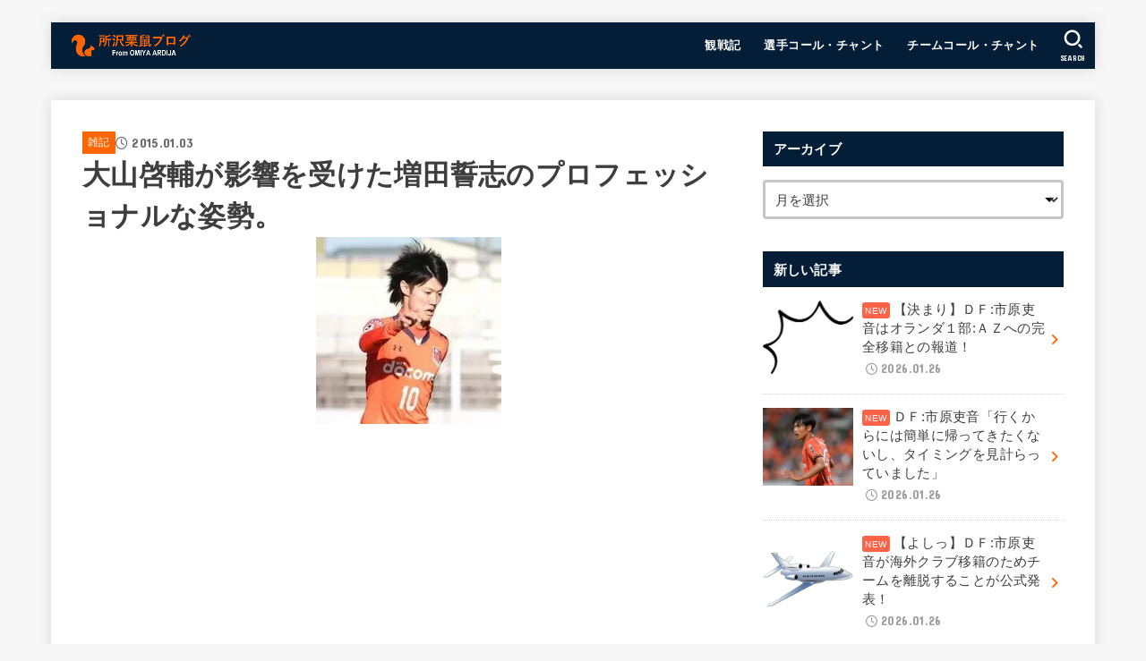

--- FILE ---
content_type: text/html; charset=UTF-8
request_url: https://tkrs.net/16115
body_size: 24454
content:
<!doctype html>
<html lang="ja">
<head>
<meta charset="utf-8">
<meta http-equiv="X-UA-Compatible" content="IE=edge">
<meta name="HandheldFriendly" content="True">
<meta name="MobileOptimized" content="320">
<meta name="viewport" content="width=device-width, initial-scale=1.0, viewport-fit=cover">
<link rel="pingback" href="https://tkrs.net/xmlrpc.php">
<title>大山啓輔が影響を受けた増田誓志のプロフェッショナルな姿勢。 &#8211; 所沢栗鼠ブログ From ＲＢ大宮アルディージャ</title>
<meta name='robots' content='max-image-preview:large' />
<link rel='dns-prefetch' href='//fonts.googleapis.com' />
<link rel='dns-prefetch' href='//cdnjs.cloudflare.com' />
<link rel="alternate" type="application/rss+xml" title="所沢栗鼠ブログ From ＲＢ大宮アルディージャ &raquo; フィード" href="https://tkrs.net/feed" />
<link rel="alternate" type="application/rss+xml" title="所沢栗鼠ブログ From ＲＢ大宮アルディージャ &raquo; コメントフィード" href="https://tkrs.net/comments/feed" />
<link rel="alternate" title="oEmbed (JSON)" type="application/json+oembed" href="https://tkrs.net/wp-json/oembed/1.0/embed?url=https%3A%2F%2Ftkrs.net%2F16115" />
<link rel="alternate" title="oEmbed (XML)" type="text/xml+oembed" href="https://tkrs.net/wp-json/oembed/1.0/embed?url=https%3A%2F%2Ftkrs.net%2F16115&#038;format=xml" />
<style id='wp-img-auto-sizes-contain-inline-css' type='text/css'>
img:is([sizes=auto i],[sizes^="auto," i]){contain-intrinsic-size:3000px 1500px}
/*# sourceURL=wp-img-auto-sizes-contain-inline-css */
</style>
<style id='wp-emoji-styles-inline-css' type='text/css'>

	img.wp-smiley, img.emoji {
		display: inline !important;
		border: none !important;
		box-shadow: none !important;
		height: 1em !important;
		width: 1em !important;
		margin: 0 0.07em !important;
		vertical-align: -0.1em !important;
		background: none !important;
		padding: 0 !important;
	}
/*# sourceURL=wp-emoji-styles-inline-css */
</style>
<style id='wp-block-library-inline-css' type='text/css'>
:root{--wp-block-synced-color:#7a00df;--wp-block-synced-color--rgb:122,0,223;--wp-bound-block-color:var(--wp-block-synced-color);--wp-editor-canvas-background:#ddd;--wp-admin-theme-color:#007cba;--wp-admin-theme-color--rgb:0,124,186;--wp-admin-theme-color-darker-10:#006ba1;--wp-admin-theme-color-darker-10--rgb:0,107,160.5;--wp-admin-theme-color-darker-20:#005a87;--wp-admin-theme-color-darker-20--rgb:0,90,135;--wp-admin-border-width-focus:2px}@media (min-resolution:192dpi){:root{--wp-admin-border-width-focus:1.5px}}.wp-element-button{cursor:pointer}:root .has-very-light-gray-background-color{background-color:#eee}:root .has-very-dark-gray-background-color{background-color:#313131}:root .has-very-light-gray-color{color:#eee}:root .has-very-dark-gray-color{color:#313131}:root .has-vivid-green-cyan-to-vivid-cyan-blue-gradient-background{background:linear-gradient(135deg,#00d084,#0693e3)}:root .has-purple-crush-gradient-background{background:linear-gradient(135deg,#34e2e4,#4721fb 50%,#ab1dfe)}:root .has-hazy-dawn-gradient-background{background:linear-gradient(135deg,#faaca8,#dad0ec)}:root .has-subdued-olive-gradient-background{background:linear-gradient(135deg,#fafae1,#67a671)}:root .has-atomic-cream-gradient-background{background:linear-gradient(135deg,#fdd79a,#004a59)}:root .has-nightshade-gradient-background{background:linear-gradient(135deg,#330968,#31cdcf)}:root .has-midnight-gradient-background{background:linear-gradient(135deg,#020381,#2874fc)}:root{--wp--preset--font-size--normal:16px;--wp--preset--font-size--huge:42px}.has-regular-font-size{font-size:1em}.has-larger-font-size{font-size:2.625em}.has-normal-font-size{font-size:var(--wp--preset--font-size--normal)}.has-huge-font-size{font-size:var(--wp--preset--font-size--huge)}.has-text-align-center{text-align:center}.has-text-align-left{text-align:left}.has-text-align-right{text-align:right}.has-fit-text{white-space:nowrap!important}#end-resizable-editor-section{display:none}.aligncenter{clear:both}.items-justified-left{justify-content:flex-start}.items-justified-center{justify-content:center}.items-justified-right{justify-content:flex-end}.items-justified-space-between{justify-content:space-between}.screen-reader-text{border:0;clip-path:inset(50%);height:1px;margin:-1px;overflow:hidden;padding:0;position:absolute;width:1px;word-wrap:normal!important}.screen-reader-text:focus{background-color:#ddd;clip-path:none;color:#444;display:block;font-size:1em;height:auto;left:5px;line-height:normal;padding:15px 23px 14px;text-decoration:none;top:5px;width:auto;z-index:100000}html :where(.has-border-color){border-style:solid}html :where([style*=border-top-color]){border-top-style:solid}html :where([style*=border-right-color]){border-right-style:solid}html :where([style*=border-bottom-color]){border-bottom-style:solid}html :where([style*=border-left-color]){border-left-style:solid}html :where([style*=border-width]){border-style:solid}html :where([style*=border-top-width]){border-top-style:solid}html :where([style*=border-right-width]){border-right-style:solid}html :where([style*=border-bottom-width]){border-bottom-style:solid}html :where([style*=border-left-width]){border-left-style:solid}html :where(img[class*=wp-image-]){height:auto;max-width:100%}:where(figure){margin:0 0 1em}html :where(.is-position-sticky){--wp-admin--admin-bar--position-offset:var(--wp-admin--admin-bar--height,0px)}@media screen and (max-width:600px){html :where(.is-position-sticky){--wp-admin--admin-bar--position-offset:0px}}

/*# sourceURL=wp-block-library-inline-css */
</style><style id='global-styles-inline-css' type='text/css'>
:root{--wp--preset--aspect-ratio--square: 1;--wp--preset--aspect-ratio--4-3: 4/3;--wp--preset--aspect-ratio--3-4: 3/4;--wp--preset--aspect-ratio--3-2: 3/2;--wp--preset--aspect-ratio--2-3: 2/3;--wp--preset--aspect-ratio--16-9: 16/9;--wp--preset--aspect-ratio--9-16: 9/16;--wp--preset--color--black: #000;--wp--preset--color--cyan-bluish-gray: #abb8c3;--wp--preset--color--white: #fff;--wp--preset--color--pale-pink: #f78da7;--wp--preset--color--vivid-red: #cf2e2e;--wp--preset--color--luminous-vivid-orange: #ff6900;--wp--preset--color--luminous-vivid-amber: #fcb900;--wp--preset--color--light-green-cyan: #7bdcb5;--wp--preset--color--vivid-green-cyan: #00d084;--wp--preset--color--pale-cyan-blue: #8ed1fc;--wp--preset--color--vivid-cyan-blue: #0693e3;--wp--preset--color--vivid-purple: #9b51e0;--wp--preset--color--stk-palette-one: var(--stk-palette-color1);--wp--preset--color--stk-palette-two: var(--stk-palette-color2);--wp--preset--color--stk-palette-three: var(--stk-palette-color3);--wp--preset--color--stk-palette-four: var(--stk-palette-color4);--wp--preset--color--stk-palette-five: var(--stk-palette-color5);--wp--preset--color--stk-palette-six: var(--stk-palette-color6);--wp--preset--color--stk-palette-seven: var(--stk-palette-color7);--wp--preset--color--stk-palette-eight: var(--stk-palette-color8);--wp--preset--color--stk-palette-nine: var(--stk-palette-color9);--wp--preset--color--stk-palette-ten: var(--stk-palette-color10);--wp--preset--color--mainttlbg: var(--main-ttl-bg);--wp--preset--color--mainttltext: var(--main-ttl-color);--wp--preset--color--stkeditorcolor-one: var(--stk-editor-color1);--wp--preset--color--stkeditorcolor-two: var(--stk-editor-color2);--wp--preset--color--stkeditorcolor-three: var(--stk-editor-color3);--wp--preset--gradient--vivid-cyan-blue-to-vivid-purple: linear-gradient(135deg,rgb(6,147,227) 0%,rgb(155,81,224) 100%);--wp--preset--gradient--light-green-cyan-to-vivid-green-cyan: linear-gradient(135deg,rgb(122,220,180) 0%,rgb(0,208,130) 100%);--wp--preset--gradient--luminous-vivid-amber-to-luminous-vivid-orange: linear-gradient(135deg,rgb(252,185,0) 0%,rgb(255,105,0) 100%);--wp--preset--gradient--luminous-vivid-orange-to-vivid-red: linear-gradient(135deg,rgb(255,105,0) 0%,rgb(207,46,46) 100%);--wp--preset--gradient--very-light-gray-to-cyan-bluish-gray: linear-gradient(135deg,rgb(238,238,238) 0%,rgb(169,184,195) 100%);--wp--preset--gradient--cool-to-warm-spectrum: linear-gradient(135deg,rgb(74,234,220) 0%,rgb(151,120,209) 20%,rgb(207,42,186) 40%,rgb(238,44,130) 60%,rgb(251,105,98) 80%,rgb(254,248,76) 100%);--wp--preset--gradient--blush-light-purple: linear-gradient(135deg,rgb(255,206,236) 0%,rgb(152,150,240) 100%);--wp--preset--gradient--blush-bordeaux: linear-gradient(135deg,rgb(254,205,165) 0%,rgb(254,45,45) 50%,rgb(107,0,62) 100%);--wp--preset--gradient--luminous-dusk: linear-gradient(135deg,rgb(255,203,112) 0%,rgb(199,81,192) 50%,rgb(65,88,208) 100%);--wp--preset--gradient--pale-ocean: linear-gradient(135deg,rgb(255,245,203) 0%,rgb(182,227,212) 50%,rgb(51,167,181) 100%);--wp--preset--gradient--electric-grass: linear-gradient(135deg,rgb(202,248,128) 0%,rgb(113,206,126) 100%);--wp--preset--gradient--midnight: linear-gradient(135deg,rgb(2,3,129) 0%,rgb(40,116,252) 100%);--wp--preset--font-size--small: 13px;--wp--preset--font-size--medium: 20px;--wp--preset--font-size--large: 36px;--wp--preset--font-size--x-large: 42px;--wp--preset--spacing--20: 0.44rem;--wp--preset--spacing--30: 0.67rem;--wp--preset--spacing--40: 1rem;--wp--preset--spacing--50: 1.5rem;--wp--preset--spacing--60: 2.25rem;--wp--preset--spacing--70: 3.38rem;--wp--preset--spacing--80: 5.06rem;--wp--preset--shadow--natural: 6px 6px 9px rgba(0, 0, 0, 0.2);--wp--preset--shadow--deep: 12px 12px 50px rgba(0, 0, 0, 0.4);--wp--preset--shadow--sharp: 6px 6px 0px rgba(0, 0, 0, 0.2);--wp--preset--shadow--outlined: 6px 6px 0px -3px rgb(255, 255, 255), 6px 6px rgb(0, 0, 0);--wp--preset--shadow--crisp: 6px 6px 0px rgb(0, 0, 0);}:where(.is-layout-flex){gap: 0.5em;}:where(.is-layout-grid){gap: 0.5em;}body .is-layout-flex{display: flex;}.is-layout-flex{flex-wrap: wrap;align-items: center;}.is-layout-flex > :is(*, div){margin: 0;}body .is-layout-grid{display: grid;}.is-layout-grid > :is(*, div){margin: 0;}:where(.wp-block-columns.is-layout-flex){gap: 2em;}:where(.wp-block-columns.is-layout-grid){gap: 2em;}:where(.wp-block-post-template.is-layout-flex){gap: 1.25em;}:where(.wp-block-post-template.is-layout-grid){gap: 1.25em;}.has-black-color{color: var(--wp--preset--color--black) !important;}.has-cyan-bluish-gray-color{color: var(--wp--preset--color--cyan-bluish-gray) !important;}.has-white-color{color: var(--wp--preset--color--white) !important;}.has-pale-pink-color{color: var(--wp--preset--color--pale-pink) !important;}.has-vivid-red-color{color: var(--wp--preset--color--vivid-red) !important;}.has-luminous-vivid-orange-color{color: var(--wp--preset--color--luminous-vivid-orange) !important;}.has-luminous-vivid-amber-color{color: var(--wp--preset--color--luminous-vivid-amber) !important;}.has-light-green-cyan-color{color: var(--wp--preset--color--light-green-cyan) !important;}.has-vivid-green-cyan-color{color: var(--wp--preset--color--vivid-green-cyan) !important;}.has-pale-cyan-blue-color{color: var(--wp--preset--color--pale-cyan-blue) !important;}.has-vivid-cyan-blue-color{color: var(--wp--preset--color--vivid-cyan-blue) !important;}.has-vivid-purple-color{color: var(--wp--preset--color--vivid-purple) !important;}.has-black-background-color{background-color: var(--wp--preset--color--black) !important;}.has-cyan-bluish-gray-background-color{background-color: var(--wp--preset--color--cyan-bluish-gray) !important;}.has-white-background-color{background-color: var(--wp--preset--color--white) !important;}.has-pale-pink-background-color{background-color: var(--wp--preset--color--pale-pink) !important;}.has-vivid-red-background-color{background-color: var(--wp--preset--color--vivid-red) !important;}.has-luminous-vivid-orange-background-color{background-color: var(--wp--preset--color--luminous-vivid-orange) !important;}.has-luminous-vivid-amber-background-color{background-color: var(--wp--preset--color--luminous-vivid-amber) !important;}.has-light-green-cyan-background-color{background-color: var(--wp--preset--color--light-green-cyan) !important;}.has-vivid-green-cyan-background-color{background-color: var(--wp--preset--color--vivid-green-cyan) !important;}.has-pale-cyan-blue-background-color{background-color: var(--wp--preset--color--pale-cyan-blue) !important;}.has-vivid-cyan-blue-background-color{background-color: var(--wp--preset--color--vivid-cyan-blue) !important;}.has-vivid-purple-background-color{background-color: var(--wp--preset--color--vivid-purple) !important;}.has-black-border-color{border-color: var(--wp--preset--color--black) !important;}.has-cyan-bluish-gray-border-color{border-color: var(--wp--preset--color--cyan-bluish-gray) !important;}.has-white-border-color{border-color: var(--wp--preset--color--white) !important;}.has-pale-pink-border-color{border-color: var(--wp--preset--color--pale-pink) !important;}.has-vivid-red-border-color{border-color: var(--wp--preset--color--vivid-red) !important;}.has-luminous-vivid-orange-border-color{border-color: var(--wp--preset--color--luminous-vivid-orange) !important;}.has-luminous-vivid-amber-border-color{border-color: var(--wp--preset--color--luminous-vivid-amber) !important;}.has-light-green-cyan-border-color{border-color: var(--wp--preset--color--light-green-cyan) !important;}.has-vivid-green-cyan-border-color{border-color: var(--wp--preset--color--vivid-green-cyan) !important;}.has-pale-cyan-blue-border-color{border-color: var(--wp--preset--color--pale-cyan-blue) !important;}.has-vivid-cyan-blue-border-color{border-color: var(--wp--preset--color--vivid-cyan-blue) !important;}.has-vivid-purple-border-color{border-color: var(--wp--preset--color--vivid-purple) !important;}.has-vivid-cyan-blue-to-vivid-purple-gradient-background{background: var(--wp--preset--gradient--vivid-cyan-blue-to-vivid-purple) !important;}.has-light-green-cyan-to-vivid-green-cyan-gradient-background{background: var(--wp--preset--gradient--light-green-cyan-to-vivid-green-cyan) !important;}.has-luminous-vivid-amber-to-luminous-vivid-orange-gradient-background{background: var(--wp--preset--gradient--luminous-vivid-amber-to-luminous-vivid-orange) !important;}.has-luminous-vivid-orange-to-vivid-red-gradient-background{background: var(--wp--preset--gradient--luminous-vivid-orange-to-vivid-red) !important;}.has-very-light-gray-to-cyan-bluish-gray-gradient-background{background: var(--wp--preset--gradient--very-light-gray-to-cyan-bluish-gray) !important;}.has-cool-to-warm-spectrum-gradient-background{background: var(--wp--preset--gradient--cool-to-warm-spectrum) !important;}.has-blush-light-purple-gradient-background{background: var(--wp--preset--gradient--blush-light-purple) !important;}.has-blush-bordeaux-gradient-background{background: var(--wp--preset--gradient--blush-bordeaux) !important;}.has-luminous-dusk-gradient-background{background: var(--wp--preset--gradient--luminous-dusk) !important;}.has-pale-ocean-gradient-background{background: var(--wp--preset--gradient--pale-ocean) !important;}.has-electric-grass-gradient-background{background: var(--wp--preset--gradient--electric-grass) !important;}.has-midnight-gradient-background{background: var(--wp--preset--gradient--midnight) !important;}.has-small-font-size{font-size: var(--wp--preset--font-size--small) !important;}.has-medium-font-size{font-size: var(--wp--preset--font-size--medium) !important;}.has-large-font-size{font-size: var(--wp--preset--font-size--large) !important;}.has-x-large-font-size{font-size: var(--wp--preset--font-size--x-large) !important;}
/*# sourceURL=global-styles-inline-css */
</style>

<style id='classic-theme-styles-inline-css' type='text/css'>
/*! This file is auto-generated */
.wp-block-button__link{color:#fff;background-color:#32373c;border-radius:9999px;box-shadow:none;text-decoration:none;padding:calc(.667em + 2px) calc(1.333em + 2px);font-size:1.125em}.wp-block-file__button{background:#32373c;color:#fff;text-decoration:none}
/*# sourceURL=/wp-includes/css/classic-themes.min.css */
</style>
<link rel='stylesheet' id='toc-screen-css' href='https://tkrs.net/wp-content/plugins/table-of-contents-plus/screen.min.css?ver=2411.1' type='text/css' media='all' />
<link rel='stylesheet' id='stk_style-css' href='https://tkrs.net/wp-content/themes/jstork19/style.css?ver=5.17.1' type='text/css' media='all' />
<style id='stk_style-inline-css' type='text/css'>
:root{--stk-base-font-family:"游ゴシック","Yu Gothic","游ゴシック体","YuGothic","Hiragino Kaku Gothic ProN",Meiryo,sans-serif;--stk-base-font-size-pc:103%;--stk-base-font-size-sp:103%;--stk-font-weight:400;--stk-font-feature-settings:normal;--stk-font-awesome-free:"Font Awesome 6 Free";--stk-font-awesome-brand:"Font Awesome 6 Brands";--wp--preset--font-size--medium:clamp(1.2em,2.5vw,20px);--wp--preset--font-size--large:clamp(1.5em,4.5vw,36px);--wp--preset--font-size--x-large:clamp(1.9em,5.25vw,42px);--wp--style--gallery-gap-default:.5em;--stk-flex-style:flex-start;--stk-wrap-width:1166px;--stk-wide-width:980px;--stk-main-width:728px;--stk-side-margin:32px;--stk-post-thumb-ratio:16/10;--stk-post-title-font_size:clamp(1.4em,4vw,1.9em);--stk-h1-font_size:clamp(1.4em,4vw,1.9em);--stk-h2-font_size:clamp(1.2em,2.6vw,1.3em);--stk-h2-normal-font_size:125%;--stk-h3-font_size:clamp(1.1em,2.3vw,1.15em);--stk-h4-font_size:105%;--stk-h5-font_size:100%;--stk-line_height:1.8;--stk-heading-line_height:1.5;--stk-heading-margin_top:2em;--stk-heading-margin_bottom:1em;--stk-margin:1.6em;--stk-h2-margin-rl:-2vw;--stk-el-margin-rl:-4vw;--stk-list-icon-size:1.8em;--stk-list-item-margin:.7em;--stk-list-margin:1em;--stk-h2-border_radius:3px;--stk-h2-border_width:4px;--stk-h3-border_width:4px;--stk-h4-border_width:4px;--stk-wttl-border_radius:0;--stk-wttl-border_width:2px;--stk-supplement-border_radius:4px;--stk-supplement-border_width:2px;--stk-supplement-sat:82%;--stk-supplement-lig:86%;--stk-box-border_radius:4px;--stk-box-border_width:2px;--stk-btn-border_radius:3px;--stk-btn-border_width:2px;--stk-post-radius:0;--stk-postlist-radius:0;--stk-cardlist-radius:0;--stk-shadow-s:1px 2px 10px rgba(0,0,0,.2);--stk-shadow-l:5px 10px 20px rgba(0,0,0,.2);--main-text-color:#3E3E3E;--main-link-color:#f60;--main-link-color-hover:#d93;--main-ttl-bg:#041e37;--main-ttl-bg-rgba:rgba(4,30,55,.1);--main-ttl-color:#fff;--header-bg:#041e37;--header-bg-overlay:#0ea3c9;--header-logo-color:#f60;--header-text-color:#fff;--inner-content-bg:#fff;--label-bg:#f60;--label-text-color:#fff;--slider-text-color:#444;--side-text-color:#3e3e3e;--footer-bg:#041e37;--footer-text-color:#fff;--footer-link-color:#f60;--new-mark-bg:#ff6347;--oc-box-blue:#19b4ce;--oc-box-blue-inner:#d4f3ff;--oc-box-red:#ee5656;--oc-box-red-inner:#feeeed;--oc-box-yellow:#f7cf2e;--oc-box-yellow-inner:#fffae2;--oc-box-green:#39cd75;--oc-box-green-inner:#e8fbf0;--oc-box-pink:#f7b2b2;--oc-box-pink-inner:#fee;--oc-box-gray:#9c9c9c;--oc-box-gray-inner:#f5f5f5;--oc-box-black:#313131;--oc-box-black-inner:#404040;--oc-btn-rich_yellow:#f7cf2e;--oc-btn-rich_yellow-sdw:rgba(222,182,21,1);--oc-btn-rich_pink:#ee5656;--oc-btn-rich_pink-sdw:rgba(213,61,61,1);--oc-btn-rich_orange:#ef9b2f;--oc-btn-rich_orange-sdw:rgba(214,130,22,1);--oc-btn-rich_green:#39cd75;--oc-btn-rich_green-sdw:rgba(32,180,92,1);--oc-btn-rich_blue:#19b4ce;--oc-btn-rich_blue-sdw:rgba(0,155,181,1);--oc-base-border-color:rgba(125,125,125,.3);--oc-has-background-basic-padding:1.1em;--stk-maker-yellow:#ff6;--stk-maker-pink:#ffd5d5;--stk-maker-blue:#b5dfff;--stk-maker-green:#cff7c7;--stk-caption-font-size:11px;--stk-palette-color1:#abb8c3;--stk-palette-color2:#f78da7;--stk-palette-color3:#cf2e2e;--stk-palette-color4:#ff6900;--stk-palette-color5:#fcb900;--stk-palette-color6:#7bdcb5;--stk-palette-color7:#00d084;--stk-palette-color8:#8ed1fc;--stk-palette-color9:#0693e3;--stk-palette-color10:#9b51e0;--stk-editor-color1:#1bb4d3;--stk-editor-color2:#f55e5e;--stk-editor-color3:#ee2;--stk-editor-color1-rgba:rgba(27,180,211,.1);--stk-editor-color2-rgba:rgba(245,94,94,.1);--stk-editor-color3-rgba:rgba(238,238,34,.1)}
#toc_container li::before{content:none}@media only screen and (max-width:480px){#toc_container{font-size:90%}}#toc_container{width:100%!important;padding:1.2em;border:5px solid rgba(100,100,100,.2);background:inherit!important}#toc_container li{margin:1em 0;font-weight:bold}#toc_container li li{font-weight:normal;margin:.5em 0}#toc_container .toc_number{display:inline-block;font-weight:bold;font-size:75%;background-color:var(--main-ttl-bg);color:var(--main-ttl-color);min-width:2.1em;min-height:2.1em;line-height:2.1;text-align:center;border-radius:1em;margin-right:.3em;padding:0 7px}#toc_container a{color:inherit;text-decoration:none}#toc_container a:hover{text-decoration:underline}#toc_container p.toc_title{font-weight:bold;text-align:left;margin:0 auto;font-size:100%;vertical-align:middle}#toc_container .toc_title::before{display:inline-block;font-family:var(--stk-font-awesome-free,"Font Awesome 5 Free");font-weight:900;content:"\f03a";margin-right:.8em;margin-left:.4em;transform:scale(1.4);color:var(--main-ttl-bg)}#toc_container .toc_title .toc_toggle{font-size:80%;font-weight:normal;margin-left:.2em}#toc_container .toc_list{max-width:580px;margin-left:auto;margin-right:auto}#toc_container .toc_list>li{padding-left:0}
.fb-likebtn .like_text::after{content:"この記事が気に入ったらフォローしよう！"}#related-box .h_ttl::after{content:"こちらの記事も人気です"}.stk_authorbox>.h_ttl:not(.subtext__none)::after{content:"この記事を書いた人"}#author-newpost .h_ttl::after{content:"このライターの最新記事"}
/*# sourceURL=stk_style-inline-css */
</style>
<link rel='stylesheet' id='stk_child-style-css' href='https://tkrs.net/wp-content/themes/jstork19_custom/style.css' type='text/css' media='all' />
<link rel='stylesheet' id='gf_font-css' href='https://fonts.googleapis.com/css?family=Concert+One&#038;display=swap' type='text/css' media='all' />
<style id='gf_font-inline-css' type='text/css'>
.gf {font-family: "Concert One", "游ゴシック", "Yu Gothic", "游ゴシック体", "YuGothic", "Hiragino Kaku Gothic ProN", Meiryo, sans-serif;}
/*# sourceURL=gf_font-inline-css */
</style>
<link rel='stylesheet' id='fontawesome-css' href='https://cdnjs.cloudflare.com/ajax/libs/font-awesome/6.7.2/css/all.min.css' type='text/css' media='all' />
<script type="text/javascript" src="https://tkrs.net/wp-includes/js/jquery/jquery.min.js?ver=3.7.1" id="jquery-core-js"></script>
<script type="text/javascript" src="https://tkrs.net/wp-includes/js/jquery/jquery-migrate.min.js?ver=3.4.1" id="jquery-migrate-js"></script>
<script type="text/javascript" id="jquery-js-after">
/* <![CDATA[ */
jQuery(function($){$(".widget_categories li, .widget_nav_menu li").has("ul").toggleClass("accordionMenu");$(".widget ul.children , .widget ul.sub-menu").after("<span class='accordionBtn'></span>");$(".widget ul.children , .widget ul.sub-menu").hide();$("ul .accordionBtn").on("click",function(){$(this).prev("ul").slideToggle();$(this).toggleClass("active")})});
//# sourceURL=jquery-js-after
/* ]]> */
</script>
<link rel="https://api.w.org/" href="https://tkrs.net/wp-json/" /><link rel="alternate" title="JSON" type="application/json" href="https://tkrs.net/wp-json/wp/v2/posts/16115" /><link rel="EditURI" type="application/rsd+xml" title="RSD" href="https://tkrs.net/xmlrpc.php?rsd" />

<link rel="canonical" href="https://tkrs.net/16115" />
<link rel='shortlink' href='https://tkrs.net/?p=16115' />
<script>document.createElement( "picture" );if(!window.HTMLPictureElement && document.addEventListener) {window.addEventListener("DOMContentLoaded", function() {var s = document.createElement("script");s.src = "https://tkrs.net/wp-content/plugins/webp-express/js/picturefill.min.js";document.body.appendChild(s);});}</script><script async src="https://pagead2.googlesyndication.com/pagead/js/adsbygoogle.js?client=ca-pub-5807936401438880"
     crossorigin="anonymous"></script><meta name="thumbnail" content="https://tkrs.net/wp-content/uploads/2014/10/oyama.jpg" />
<link rel="icon" href="https://tkrs.net/wp-content/uploads/2015/09/cropped-2015logo-1-32x32.png" sizes="32x32" />
<link rel="icon" href="https://tkrs.net/wp-content/uploads/2015/09/cropped-2015logo-1-192x192.png" sizes="192x192" />
<link rel="apple-touch-icon" href="https://tkrs.net/wp-content/uploads/2015/09/cropped-2015logo-1-180x180.png" />
<meta name="msapplication-TileImage" content="https://tkrs.net/wp-content/uploads/2015/09/cropped-2015logo-1-270x270.png" />
<script async src="https://www.googletagmanager.com/gtag/js?id=UA-43962609-1"></script>
<script>
    window.dataLayer = window.dataLayer || [];
    function gtag(){dataLayer.push(arguments);}
    gtag('js', new Date());

    gtag('config', 'UA-43962609-1');
</script></head>
<body data-rsssl=1 class="wp-singular post-template-default single single-post postid-16115 single-format-standard wp-custom-logo wp-embed-responsive wp-theme-jstork19 wp-child-theme-jstork19_custom h_layout_pc_left_normal h_layout_sp_center">
<svg aria-hidden="true" xmlns="http://www.w3.org/2000/svg" width="0" height="0" focusable="false" role="none" style="visibility: hidden; position: absolute; left: -9999px; overflow: hidden;"><defs><symbol id="svgicon_search_btn" viewBox="0 0 50 50"><path d="M44.35,48.52l-4.95-4.95c-1.17-1.17-1.17-3.07,0-4.24l0,0c1.17-1.17,3.07-1.17,4.24,0l4.95,4.95c1.17,1.17,1.17,3.07,0,4.24 l0,0C47.42,49.7,45.53,49.7,44.35,48.52z"/><path d="M22.81,7c8.35,0,15.14,6.79,15.14,15.14s-6.79,15.14-15.14,15.14S7.67,30.49,7.67,22.14S14.46,7,22.81,7 M22.81,1 C11.13,1,1.67,10.47,1.67,22.14s9.47,21.14,21.14,21.14s21.14-9.47,21.14-21.14S34.49,1,22.81,1L22.81,1z"/></symbol><symbol id="svgicon_nav_btn" viewBox="0 0 50 50"><path d="M45.1,46.5H4.9c-1.6,0-2.9-1.3-2.9-2.9v-0.2c0-1.6,1.3-2.9,2.9-2.9h40.2c1.6,0,2.9,1.3,2.9,2.9v0.2 C48,45.2,46.7,46.5,45.1,46.5z"/><path d="M45.1,28.5H4.9c-1.6,0-2.9-1.3-2.9-2.9v-0.2c0-1.6,1.3-2.9,2.9-2.9h40.2c1.6,0,2.9,1.3,2.9,2.9v0.2 C48,27.2,46.7,28.5,45.1,28.5z"/><path d="M45.1,10.5H4.9C3.3,10.5,2,9.2,2,7.6V7.4c0-1.6,1.3-2.9,2.9-2.9h40.2c1.6,0,2.9,1.3,2.9,2.9v0.2 C48,9.2,46.7,10.5,45.1,10.5z"/></symbol><symbol id="stk-envelope-svg" viewBox="0 0 300 300"><path d="M300.03,81.5c0-30.25-24.75-55-55-55h-190c-30.25,0-55,24.75-55,55v140c0,30.25,24.75,55,55,55h190c30.25,0,55-24.75,55-55 V81.5z M37.4,63.87c4.75-4.75,11.01-7.37,17.63-7.37h190c6.62,0,12.88,2.62,17.63,7.37c4.75,4.75,7.37,11.01,7.37,17.63v5.56 c-0.32,0.2-0.64,0.41-0.95,0.64L160.2,169.61c-0.75,0.44-5.12,2.89-10.17,2.89c-4.99,0-9.28-2.37-10.23-2.94L30.99,87.7 c-0.31-0.23-0.63-0.44-0.95-0.64V81.5C30.03,74.88,32.65,68.62,37.4,63.87z M262.66,239.13c-4.75,4.75-11.01,7.37-17.63,7.37h-190 c-6.62,0-12.88-2.62-17.63-7.37c-4.75-4.75-7.37-11.01-7.37-17.63v-99.48l93.38,70.24c0.16,0.12,0.32,0.24,0.49,0.35 c1.17,0.81,11.88,7.88,26.13,7.88c14.25,0,24.96-7.07,26.14-7.88c0.17-0.11,0.33-0.23,0.49-0.35l93.38-70.24v99.48 C270.03,228.12,267.42,234.38,262.66,239.13z"/></symbol><symbol id="stk-close-svg" viewBox="0 0 384 512"><path fill="currentColor" d="M342.6 150.6c12.5-12.5 12.5-32.8 0-45.3s-32.8-12.5-45.3 0L192 210.7 86.6 105.4c-12.5-12.5-32.8-12.5-45.3 0s-12.5 32.8 0 45.3L146.7 256 41.4 361.4c-12.5 12.5-12.5 32.8 0 45.3s32.8 12.5 45.3 0L192 301.3 297.4 406.6c12.5 12.5 32.8 12.5 45.3 0s12.5-32.8 0-45.3L237.3 256 342.6 150.6z"/></symbol><symbol id="stk-twitter-svg" viewBox="0 0 512 512"><path d="M299.8,219.7L471,20.7h-40.6L281.7,193.4L163,20.7H26l179.6,261.4L26,490.7h40.6l157-182.5L349,490.7h137L299.8,219.7 L299.8,219.7z M244.2,284.3l-18.2-26L81.2,51.2h62.3l116.9,167.1l18.2,26l151.9,217.2h-62.3L244.2,284.3L244.2,284.3z"/></symbol><symbol id="stk-twitter_bird-svg" viewBox="0 0 512 512"><path d="M459.37 151.716c.325 4.548.325 9.097.325 13.645 0 138.72-105.583 298.558-298.558 298.558-59.452 0-114.68-17.219-161.137-47.106 8.447.974 16.568 1.299 25.34 1.299 49.055 0 94.213-16.568 130.274-44.832-46.132-.975-84.792-31.188-98.112-72.772 6.498.974 12.995 1.624 19.818 1.624 9.421 0 18.843-1.3 27.614-3.573-48.081-9.747-84.143-51.98-84.143-102.985v-1.299c13.969 7.797 30.214 12.67 47.431 13.319-28.264-18.843-46.781-51.005-46.781-87.391 0-19.492 5.197-37.36 14.294-52.954 51.655 63.675 129.3 105.258 216.365 109.807-1.624-7.797-2.599-15.918-2.599-24.04 0-57.828 46.782-104.934 104.934-104.934 30.213 0 57.502 12.67 76.67 33.137 23.715-4.548 46.456-13.32 66.599-25.34-7.798 24.366-24.366 44.833-46.132 57.827 21.117-2.273 41.584-8.122 60.426-16.243-14.292 20.791-32.161 39.308-52.628 54.253z"/></symbol><symbol id="stk-bluesky-svg" viewBox="0 0 256 256"><path d="M 60.901 37.747 C 88.061 58.137 117.273 99.482 127.999 121.666 C 138.727 99.482 167.938 58.137 195.099 37.747 C 214.696 23.034 246.45 11.651 246.45 47.874 C 246.45 55.109 242.302 108.648 239.869 117.34 C 231.413 147.559 200.6 155.266 173.189 150.601 C 221.101 158.756 233.288 185.766 206.966 212.776 C 156.975 264.073 135.115 199.905 129.514 183.464 C 128.487 180.449 128.007 179.038 127.999 180.238 C 127.992 179.038 127.512 180.449 126.486 183.464 C 120.884 199.905 99.024 264.073 49.033 212.776 C 22.711 185.766 34.899 158.756 82.81 150.601 C 55.4 155.266 24.587 147.559 16.13 117.34 C 13.697 108.648 9.55 55.109 9.55 47.874 C 9.55 11.651 41.304 23.034 60.901 37.747 Z"/></symbol><symbol id="stk-facebook-svg" viewBox="0 0 512 512"><path d="M504 256C504 119 393 8 256 8S8 119 8 256c0 123.78 90.69 226.38 209.25 245V327.69h-63V256h63v-54.64c0-62.15 37-96.48 93.67-96.48 27.14 0 55.52 4.84 55.52 4.84v61h-31.28c-30.8 0-40.41 19.12-40.41 38.73V256h68.78l-11 71.69h-57.78V501C413.31 482.38 504 379.78 504 256z"/></symbol><symbol id="stk-hatebu-svg" viewBox="0 0 50 50"><path d="M5.53,7.51c5.39,0,10.71,0,16.02,0,.73,0,1.47,.06,2.19,.19,3.52,.6,6.45,3.36,6.99,6.54,.63,3.68-1.34,7.09-5.02,8.67-.32,.14-.63,.27-1.03,.45,3.69,.93,6.25,3.02,7.37,6.59,1.79,5.7-2.32,11.79-8.4,12.05-6.01,.26-12.03,.06-18.13,.06V7.51Zm8.16,28.37c.16,.03,.26,.07,.35,.07,1.82,0,3.64,.03,5.46,0,2.09-.03,3.73-1.58,3.89-3.62,.14-1.87-1.28-3.79-3.27-3.97-2.11-.19-4.25-.04-6.42-.04v7.56Zm-.02-13.77c1.46,0,2.83,0,4.2,0,.29,0,.58,0,.86-.03,1.67-.21,3.01-1.53,3.17-3.12,.16-1.62-.75-3.32-2.36-3.61-1.91-.34-3.89-.25-5.87-.35v7.1Z"/><path d="M43.93,30.53h-7.69V7.59h7.69V30.53Z"/><path d="M44,38.27c0,2.13-1.79,3.86-3.95,3.83-2.12-.03-3.86-1.77-3.85-3.85,0-2.13,1.8-3.86,3.96-3.83,2.12,.03,3.85,1.75,3.84,3.85Z"/></symbol><symbol id="stk-line-svg" viewBox="0 0 32 32"><path d="M25.82 13.151c0.465 0 0.84 0.38 0.84 0.841 0 0.46-0.375 0.84-0.84 0.84h-2.34v1.5h2.34c0.465 0 0.84 0.377 0.84 0.84 0 0.459-0.375 0.839-0.84 0.839h-3.181c-0.46 0-0.836-0.38-0.836-0.839v-6.361c0-0.46 0.376-0.84 0.84-0.84h3.181c0.461 0 0.836 0.38 0.836 0.84 0 0.465-0.375 0.84-0.84 0.84h-2.34v1.5zM20.68 17.172c0 0.36-0.232 0.68-0.576 0.795-0.085 0.028-0.177 0.041-0.265 0.041-0.281 0-0.521-0.12-0.68-0.333l-3.257-4.423v3.92c0 0.459-0.372 0.839-0.841 0.839-0.461 0-0.835-0.38-0.835-0.839v-6.361c0-0.36 0.231-0.68 0.573-0.793 0.080-0.031 0.181-0.044 0.259-0.044 0.26 0 0.5 0.139 0.66 0.339l3.283 4.44v-3.941c0-0.46 0.376-0.84 0.84-0.84 0.46 0 0.84 0.38 0.84 0.84zM13.025 17.172c0 0.459-0.376 0.839-0.841 0.839-0.46 0-0.836-0.38-0.836-0.839v-6.361c0-0.46 0.376-0.84 0.84-0.84 0.461 0 0.837 0.38 0.837 0.84zM9.737 18.011h-3.181c-0.46 0-0.84-0.38-0.84-0.839v-6.361c0-0.46 0.38-0.84 0.84-0.84 0.464 0 0.84 0.38 0.84 0.84v5.521h2.341c0.464 0 0.839 0.377 0.839 0.84 0 0.459-0.376 0.839-0.839 0.839zM32 13.752c0-7.161-7.18-12.989-16-12.989s-16 5.828-16 12.989c0 6.415 5.693 11.789 13.38 12.811 0.521 0.109 1.231 0.344 1.411 0.787 0.16 0.401 0.105 1.021 0.051 1.44l-0.219 1.36c-0.060 0.401-0.32 1.581 1.399 0.86 1.721-0.719 9.221-5.437 12.581-9.3 2.299-2.519 3.397-5.099 3.397-7.957z"/></symbol><symbol id="stk-pokect-svg" viewBox="0 0 50 50"><path d="M8.04,6.5c-2.24,.15-3.6,1.42-3.6,3.7v13.62c0,11.06,11,19.75,20.52,19.68,10.7-.08,20.58-9.11,20.58-19.68V10.2c0-2.28-1.44-3.57-3.7-3.7H8.04Zm8.67,11.08l8.25,7.84,8.26-7.84c3.7-1.55,5.31,2.67,3.79,3.9l-10.76,10.27c-.35,.33-2.23,.33-2.58,0l-10.76-10.27c-1.45-1.36,.44-5.65,3.79-3.9h0Z"/></symbol><symbol id="stk-pinterest-svg" viewBox="0 0 50 50"><path d="M3.63,25c.11-6.06,2.25-11.13,6.43-15.19,4.18-4.06,9.15-6.12,14.94-6.18,6.23,.11,11.34,2.24,15.32,6.38,3.98,4.15,6,9.14,6.05,14.98-.11,6.01-2.25,11.06-6.43,15.15-4.18,4.09-9.15,6.16-14.94,6.21-2,0-4-.31-6.01-.92,.39-.61,.78-1.31,1.17-2.09,.44-.94,1-2.73,1.67-5.34,.17-.72,.42-1.7,.75-2.92,.39,.67,1.06,1.28,2,1.84,2.5,1.17,5.15,1.06,7.93-.33,2.89-1.67,4.9-4.26,6.01-7.76,1-3.67,.88-7.08-.38-10.22-1.25-3.15-3.49-5.41-6.72-6.8-4.06-1.17-8.01-1.04-11.85,.38s-6.51,3.85-8.01,7.3c-.39,1.28-.62,2.55-.71,3.8s-.04,2.47,.12,3.67,.59,2.27,1.25,3.21,1.56,1.67,2.67,2.17c.28,.11,.5,.11,.67,0,.22-.11,.44-.56,.67-1.33s.31-1.31,.25-1.59c-.06-.11-.17-.31-.33-.59-1.17-1.89-1.56-3.88-1.17-5.97,.39-2.09,1.25-3.85,2.59-5.3,2.06-1.84,4.47-2.84,7.22-3,2.75-.17,5.11,.59,7.05,2.25,1.06,1.22,1.74,2.7,2.04,4.42s.31,3.38,0,4.97c-.31,1.59-.85,3.07-1.63,4.47-1.39,2.17-3.03,3.28-4.92,3.34-1.11-.06-2.02-.49-2.71-1.29s-.91-1.74-.62-2.79c.11-.61,.44-1.81,1-3.59s.86-3.12,.92-4c-.17-2.12-1.14-3.2-2.92-3.26-1.39,.17-2.42,.79-3.09,1.88s-1.03,2.32-1.09,3.71c.17,1.62,.42,2.73,.75,3.34-.61,2.5-1.09,4.51-1.42,6.01-.11,.39-.42,1.59-.92,3.59s-.78,3.53-.83,4.59v2.34c-3.95-1.84-7.07-4.49-9.35-7.97-2.28-3.48-3.42-7.33-3.42-11.56Z"/></symbol><symbol id="stk-instagram-svg" viewBox="0 0 448 512"><path d="M224.1 141c-63.6 0-114.9 51.3-114.9 114.9s51.3 114.9 114.9 114.9S339 319.5 339 255.9 287.7 141 224.1 141zm0 189.6c-41.1 0-74.7-33.5-74.7-74.7s33.5-74.7 74.7-74.7 74.7 33.5 74.7 74.7-33.6 74.7-74.7 74.7zm146.4-194.3c0 14.9-12 26.8-26.8 26.8-14.9 0-26.8-12-26.8-26.8s12-26.8 26.8-26.8 26.8 12 26.8 26.8zm76.1 27.2c-1.7-35.9-9.9-67.7-36.2-93.9-26.2-26.2-58-34.4-93.9-36.2-37-2.1-147.9-2.1-184.9 0-35.8 1.7-67.6 9.9-93.9 36.1s-34.4 58-36.2 93.9c-2.1 37-2.1 147.9 0 184.9 1.7 35.9 9.9 67.7 36.2 93.9s58 34.4 93.9 36.2c37 2.1 147.9 2.1 184.9 0 35.9-1.7 67.7-9.9 93.9-36.2 26.2-26.2 34.4-58 36.2-93.9 2.1-37 2.1-147.8 0-184.8zM398.8 388c-7.8 19.6-22.9 34.7-42.6 42.6-29.5 11.7-99.5 9-132.1 9s-102.7 2.6-132.1-9c-19.6-7.8-34.7-22.9-42.6-42.6-11.7-29.5-9-99.5-9-132.1s-2.6-102.7 9-132.1c7.8-19.6 22.9-34.7 42.6-42.6 29.5-11.7 99.5-9 132.1-9s102.7-2.6 132.1 9c19.6 7.8 34.7 22.9 42.6 42.6 11.7 29.5 9 99.5 9 132.1s2.7 102.7-9 132.1z"/></symbol><symbol id="stk-youtube-svg" viewBox="0 0 576 512"><path d="M549.655 124.083c-6.281-23.65-24.787-42.276-48.284-48.597C458.781 64 288 64 288 64S117.22 64 74.629 75.486c-23.497 6.322-42.003 24.947-48.284 48.597-11.412 42.867-11.412 132.305-11.412 132.305s0 89.438 11.412 132.305c6.281 23.65 24.787 41.5 48.284 47.821C117.22 448 288 448 288 448s170.78 0 213.371-11.486c23.497-6.321 42.003-24.171 48.284-47.821 11.412-42.867 11.412-132.305 11.412-132.305s0-89.438-11.412-132.305zm-317.51 213.508V175.185l142.739 81.205-142.739 81.201z"/></symbol><symbol id="stk-tiktok-svg" viewBox="0 0 448 512"><path d="M448,209.91a210.06,210.06,0,0,1-122.77-39.25V349.38A162.55,162.55,0,1,1,185,188.31V278.2a74.62,74.62,0,1,0,52.23,71.18V0l88,0a121.18,121.18,0,0,0,1.86,22.17h0A122.18,122.18,0,0,0,381,102.39a121.43,121.43,0,0,0,67,20.14Z"/></symbol><symbol id="stk-feedly-svg" viewBox="0 0 50 50"><path d="M20.42,44.65h9.94c1.59,0,3.12-.63,4.25-1.76l12-12c2.34-2.34,2.34-6.14,0-8.48L29.64,5.43c-2.34-2.34-6.14-2.34-8.48,0L4.18,22.4c-2.34,2.34-2.34,6.14,0,8.48l12,12c1.12,1.12,2.65,1.76,4.24,1.76Zm-2.56-11.39l-.95-.95c-.39-.39-.39-1.02,0-1.41l7.07-7.07c.39-.39,1.02-.39,1.41,0l2.12,2.12c.39,.39,.39,1.02,0,1.41l-5.9,5.9c-.19,.19-.44,.29-.71,.29h-2.34c-.27,0-.52-.11-.71-.29Zm10.36,4.71l-.95,.95c-.19,.19-.44,.29-.71,.29h-2.34c-.27,0-.52-.11-.71-.29l-.95-.95c-.39-.39-.39-1.02,0-1.41l2.12-2.12c.39-.39,1.02-.39,1.41,0l2.12,2.12c.39,.39,.39,1.02,0,1.41ZM11.25,25.23l12.73-12.73c.39-.39,1.02-.39,1.41,0l2.12,2.12c.39,.39,.39,1.02,0,1.41l-11.55,11.55c-.19,.19-.45,.29-.71,.29h-2.34c-.27,0-.52-.11-.71-.29l-.95-.95c-.39-.39-.39-1.02,0-1.41Z"/></symbol><symbol id="stk-amazon-svg" viewBox="0 0 512 512"><path class="st0" d="M444.6,421.5L444.6,421.5C233.3,522,102.2,437.9,18.2,386.8c-5.2-3.2-14,0.8-6.4,9.6 C39.8,430.3,131.5,512,251.1,512c119.7,0,191-65.3,199.9-76.7C459.8,424,453.6,417.7,444.6,421.5z"/><path class="st0" d="M504,388.7L504,388.7c-5.7-7.4-34.5-8.8-52.7-6.5c-18.2,2.2-45.5,13.3-43.1,19.9c1.2,2.5,3.7,1.4,16.2,0.3 c12.5-1.2,47.6-5.7,54.9,3.9c7.3,9.6-11.2,55.4-14.6,62.8c-3.3,7.4,1.2,9.3,7.4,4.4c6.1-4.9,17-17.7,24.4-35.7 C503.9,419.6,508.3,394.3,504,388.7z"/><path class="st0" d="M302.6,147.3c-39.3,4.5-90.6,7.3-127.4,23.5c-42.4,18.3-72.2,55.7-72.2,110.7c0,70.4,44.4,105.6,101.4,105.6 c48.2,0,74.5-11.3,111.7-49.3c12.4,17.8,16.4,26.5,38.9,45.2c5,2.7,11.5,2.4,16-1.6l0,0h0c0,0,0,0,0,0l0.2,0.2 c13.5-12,38.1-33.4,51.9-45c5.5-4.6,4.6-11.9,0.2-18c-12.4-17.1-25.5-31.1-25.5-62.8V150.2c0-44.7,3.1-85.7-29.8-116.5 c-26-25-69.1-33.7-102-33.7c-64.4,0-136.3,24-151.5,103.7c-1.5,8.5,4.6,13,10.1,14.2l65.7,7c6.1-0.3,10.6-6.3,11.7-12.4 c5.6-27.4,28.7-40.7,54.5-40.7c13.9,0,29.7,5.1,38,17.6c9.4,13.9,8.2,33,8.2,49.1V147.3z M289.9,288.1 c-10.8,19.1-27.8,30.8-46.9,30.8c-26,0-41.2-19.8-41.2-49.1c0-57.7,51.7-68.2,100.7-68.2v14.7C302.6,242.6,303.2,264.7,289.9,288.1 z"/></symbol><symbol id="stk-user_url-svg" viewBox="0 0 50 50"><path d="M33.62,25c0,1.99-.11,3.92-.3,5.75H16.67c-.19-1.83-.38-3.76-.38-5.75s.19-3.92,.38-5.75h16.66c.19,1.83,.3,3.76,.3,5.75Zm13.65-5.75c.48,1.84,.73,3.76,.73,5.75s-.25,3.91-.73,5.75h-11.06c.19-1.85,.29-3.85,.29-5.75s-.1-3.9-.29-5.75h11.06Zm-.94-2.88h-10.48c-.9-5.74-2.68-10.55-4.97-13.62,7.04,1.86,12.76,6.96,15.45,13.62Zm-13.4,0h-15.87c.55-3.27,1.39-6.17,2.43-8.5,.94-2.12,1.99-3.66,3.01-4.63,1.01-.96,1.84-1.24,2.5-1.24s1.49,.29,2.5,1.24c1.02,.97,2.07,2.51,3.01,4.63,1.03,2.34,1.88,5.23,2.43,8.5h0Zm-29.26,0C6.37,9.72,12.08,4.61,19.12,2.76c-2.29,3.07-4.07,7.88-4.97,13.62H3.67Zm10.12,2.88c-.19,1.85-.37,3.77-.37,5.75s.18,3.9,.37,5.75H2.72c-.47-1.84-.72-3.76-.72-5.75s.25-3.91,.72-5.75H13.79Zm5.71,22.87c-1.03-2.34-1.88-5.23-2.43-8.5h15.87c-.55,3.27-1.39,6.16-2.43,8.5-.94,2.13-1.99,3.67-3.01,4.64-1.01,.95-1.84,1.24-2.58,1.24-.58,0-1.41-.29-2.42-1.24-1.02-.97-2.07-2.51-3.01-4.64h0Zm-.37,5.12c-7.04-1.86-12.76-6.96-15.45-13.62H14.16c.9,5.74,2.68,10.55,4.97,13.62h0Zm11.75,0c2.29-3.07,4.07-7.88,4.97-13.62h10.48c-2.7,6.66-8.41,11.76-15.45,13.62h0Z"/></symbol><symbol id="stk-link-svg" viewBox="0 0 256 256"><path d="M85.56787,153.44629l67.88281-67.88184a12.0001,12.0001,0,1,1,16.97071,16.97071L102.53857,170.417a12.0001,12.0001,0,1,1-16.9707-16.9707ZM136.478,170.4248,108.19385,198.709a36,36,0,0,1-50.91211-50.91113l28.28418-28.28418A12.0001,12.0001,0,0,0,68.59521,102.543L40.311,130.82715a60.00016,60.00016,0,0,0,84.85351,84.85254l28.28418-28.28418A12.0001,12.0001,0,0,0,136.478,170.4248ZM215.6792,40.3125a60.06784,60.06784,0,0,0-84.85352,0L102.5415,68.59668a12.0001,12.0001,0,0,0,16.97071,16.9707L147.79639,57.2832a36,36,0,0,1,50.91211,50.91114l-28.28418,28.28418a12.0001,12.0001,0,0,0,16.9707,16.9707L215.6792,125.165a60.00052,60.00052,0,0,0,0-84.85254Z"/></symbol></defs></svg>
<div id="container">

<header id="header" class="stk_header"><div class="inner-header wrap"><div class="site__logo fs_m"><p class="site__logo__title img"><a href="https://tkrs.net/" class="custom-logo-link" rel="home"><img width="650" height="150" src="https://tkrs.net/wp-content/uploads/2015/09/logo13.png" class="custom-logo" alt="titlelogo" decoding="async" fetchpriority="high" srcset="https://tkrs.net/wp-content/uploads/2015/09/logo13.png 650w, https://tkrs.net/wp-content/uploads/2015/09/logo13-400x92.png 400w, https://tkrs.net/wp-content/uploads/2015/09/logo13-546x126.png 546w" sizes="(max-width: 650px) 100vw, 650px" /></a></p></div><nav class="stk_g_nav stk-hidden_sp"><ul id="menu-%e3%83%a1%e3%83%8b%e3%83%a5%e3%83%bc" class="ul__g_nav gnav_m"><li id="menu-item-63701" class="menu-item menu-item-type-taxonomy menu-item-object-category menu-item-63701"><a href="https://tkrs.net/category/blog/kansenki">観戦記</a></li>
<li id="menu-item-63695" class="menu-item menu-item-type-post_type menu-item-object-page menu-item-63695"><a href="https://tkrs.net/page-25819">選手コール・チャント</a></li>
<li id="menu-item-63696" class="menu-item menu-item-type-post_type menu-item-object-page menu-item-63696"><a href="https://tkrs.net/page-25133">チームコール・チャント</a></li>
</ul></nav><nav class="stk_g_nav fadeIn stk-hidden_pc"><ul id="menu-%e3%83%a1%e3%83%8b%e3%83%a5%e3%83%bc-1" class="ul__g_nav"><li class="menu-item menu-item-type-taxonomy menu-item-object-category menu-item-63701"><a href="https://tkrs.net/category/blog/kansenki">観戦記</a></li>
<li class="menu-item menu-item-type-post_type menu-item-object-page menu-item-63695"><a href="https://tkrs.net/page-25819">選手コール・チャント</a></li>
<li class="menu-item menu-item-type-post_type menu-item-object-page menu-item-63696"><a href="https://tkrs.net/page-25133">チームコール・チャント</a></li>
</ul></nav><a href="#searchbox" data-remodal-target="searchbox" class="nav_btn search_btn" aria-label="SEARCH" title="SEARCH">
            <svg class="stk_svgicon nav_btn__svgicon">
            	<use xlink:href="#svgicon_search_btn"/>
            </svg>
            <span class="text gf">search</span></a><a href="#spnavi" data-remodal-target="spnavi" class="nav_btn menu_btn" aria-label="MENU" title="MENU">
            <svg class="stk_svgicon nav_btn__svgicon">
            	<use xlink:href="#svgicon_nav_btn"/>
            </svg>
			<span class="text gf">menu</span></a></div></header>
<div id="content">
<div id="inner-content" class="fadeIn wrap">

<main id="main">
<article id="post-16115" class="post-16115 post type-post status-publish format-standard has-post-thumbnail hentry category-notes category-omiya tag-200 tag-316 article">
<header class="article-header entry-header">

<p class="byline entry-meta vcard"><span class="cat-name cat-id-40"><a href="https://tkrs.net/category/blog/notes">雑記</a></span><time class="time__date gf entry-date updated" datetime="2015-01-03">2015.01.03</time></p><h1 class="entry-title post-title" itemprop="headline" rel="bookmark">大山啓輔が影響を受けた増田誓志のプロフェッショナルな姿勢。</h1><figure class="eyecatch stk_post_main_thum"><picture><source srcset="https://tkrs.net/wp-content/webp-express/webp-images/doc-root/wp-content/uploads/2014/10/oyama.jpg.webp 207w, https://tkrs.net/wp-content/webp-express/webp-images/doc-root/wp-content/uploads/2014/10/oyama-150x150.jpg.webp 150w, https://tkrs.net/wp-content/webp-express/webp-images/doc-root/wp-content/uploads/2014/10/oyama-100x100.jpg.webp 100w, https://tkrs.net/wp-content/webp-express/webp-images/doc-root/wp-content/uploads/2014/10/oyama-110x110.jpg.webp 110w" sizes="(max-width: 207px) 100vw, 207px" type="image/webp"><img width="207" height="209" src="https://tkrs.net/wp-content/uploads/2014/10/oyama.jpg" class="stk_post_main_thum__img wp-post-image webpexpress-processed" alt="" decoding="async" srcset="https://tkrs.net/wp-content/uploads/2014/10/oyama.jpg 207w, https://tkrs.net/wp-content/uploads/2014/10/oyama-150x150.jpg 150w, https://tkrs.net/wp-content/uploads/2014/10/oyama-100x100.jpg 100w, https://tkrs.net/wp-content/uploads/2014/10/oyama-110x110.jpg 110w" sizes="(max-width: 207px) 100vw, 207px"></picture></figure>
</header>

<section class="entry-content cf">

<div class="add titleunder"><div id="custom_html-4" class="widget_text widget widget_custom_html"><div class="textwidget custom-html-widget"><script async src="https://pagead2.googlesyndication.com/pagead/js/adsbygoogle.js"></script>
<!-- PC記事下レスポンシブ -->
<ins class="adsbygoogle"
     style="display:block"
     data-ad-client="ca-pub-5807936401438880"
     data-ad-slot="7070349056"
     data-ad-format="auto"
     data-full-width-responsive="true"></ins>
<script>
     (adsbygoogle = window.adsbygoogle || []).push({});
</script></div></div></div><p>新年を迎えた大宮アルディージャ。さいたま市出身の若手、大山啓輔、高瀬優孝、藤井悠太が埼玉新聞にロングインタビューに答え、その中で大山が増田誓志のプロフェッショナルな姿勢について語っていましたので抜粋して引用。</p>
<h2>内容</h2>
<blockquote>
<p>―昨年在籍した元日本代表の増田選手から大きな影響を受けたようですが。</p>
<p>大「いっぱいある。プレーもそうだが、練習からの立ち居振る舞いだったり、姿勢だったり。サッカー観を１年で変えてもらった」</p>
<p>&nbsp;</p>
<p>―どんな風に。</p>
<p>大「練習は一生懸命やると意識していたが、（増田）誓志さんはそれ以上だった。ここまでやるか、と。ましてや２９歳で、ほかの同じような年齢の人だったら、早く上がって治療に専念する中、誓志さんの方から練習に誘ってくれたりとか。俺がちょっと不機嫌で、すぐ上がろうって時も練習していこうよって言ってもらったりとか。プロフェッショナルっていうのを感じた一番の選手」</p>
<p style="text-align: right;"><cite><a href="http://www.saitama-np.co.jp/">【全文を読む方は→ 埼玉新聞:紙面 】</a></cite></p>
</blockquote>
<p>ツーショット写真も公開していた大山と増田。チームメイトとして１年間だけの生活でしたが、日本代表経験もある同じポジションの先輩から大いに学ぶところが有ったようです。来季はＪ２なので出場のチャンスは多そうな大山。増田から学んだことを活かして一気に飛躍の１年にしたいところですね。</p>
<div class="add contentunder"><div id="custom_html-6" class="widget_text widget widget_custom_html"><div class="textwidget custom-html-widget"><script async src="https://pagead2.googlesyndication.com/pagead/js/adsbygoogle.js"></script>
<!-- PC記事コンテンツ下 -->
<ins class="adsbygoogle"
     style="display:inline-block;width:336px;height:280px"
     data-ad-client="ca-pub-5807936401438880"
     data-ad-slot="8954887856"></ins>
<script>
     (adsbygoogle = window.adsbygoogle || []).push({});
</script></div></div></div>
</section>

<footer class="article-footer"><ul class="post-categories">
	<li><a href="https://tkrs.net/category/blog/notes" rel="category tag">雑記</a></li>
	<li><a href="https://tkrs.net/category/j-club/omiya" rel="category tag">ＲＢ大宮アルディージャ</a></li></ul><ul class="post-categories tags"><li><a href="https://tkrs.net/tag/%e5%9f%bc%e7%8e%89%e6%96%b0%e8%81%9e" rel="tag">埼玉新聞</a></li><li><a href="https://tkrs.net/tag/%e5%a4%a7%e5%b1%b1%e5%95%93%e8%bc%94" rel="tag">大山啓輔</a></li></ul></footer>
</article>

<div id="single_foot">

<div class="sharewrap"><ul class="sns_btn__ul --style-rich"><li class="sns_btn__li twitter"><a class="sns_btn__link" target="blank" 
				href="//twitter.com/intent/tweet?url=https%3A%2F%2Ftkrs.net%2F16115&text=%E5%A4%A7%E5%B1%B1%E5%95%93%E8%BC%94%E3%81%8C%E5%BD%B1%E9%9F%BF%E3%82%92%E5%8F%97%E3%81%91%E3%81%9F%E5%A2%97%E7%94%B0%E8%AA%93%E5%BF%97%E3%81%AE%E3%83%97%E3%83%AD%E3%83%95%E3%82%A7%E3%83%83%E3%82%B7%E3%83%A7%E3%83%8A%E3%83%AB%E3%81%AA%E5%A7%BF%E5%8B%A2%E3%80%82&tw_p=tweetbutton" 
				onclick="window.open(this.href, 'tweetwindow', 'width=550, height=450,personalbar=0,toolbar=0,scrollbars=1,resizable=1'); return false;
				">
				<svg class="stk_sns__svgicon"><use xlink:href="#stk-twitter-svg" /></svg>
				<span class="sns_btn__text">ポスト</span></a></li><li class="sns_btn__li line"><a class="sns_btn__link" target="_blank"
				href="//line.me/R/msg/text/?%E5%A4%A7%E5%B1%B1%E5%95%93%E8%BC%94%E3%81%8C%E5%BD%B1%E9%9F%BF%E3%82%92%E5%8F%97%E3%81%91%E3%81%9F%E5%A2%97%E7%94%B0%E8%AA%93%E5%BF%97%E3%81%AE%E3%83%97%E3%83%AD%E3%83%95%E3%82%A7%E3%83%83%E3%82%B7%E3%83%A7%E3%83%8A%E3%83%AB%E3%81%AA%E5%A7%BF%E5%8B%A2%E3%80%82%0Ahttps%3A%2F%2Ftkrs.net%2F16115
				">
				<svg class="stk_sns__svgicon"><use xlink:href="#stk-line-svg" /></svg>
				<span class="sns_btn__text">送る</span></a></li></ul></div>


<div id="np-post"><div class="prev np-post-list"><a href="https://tkrs.net/16122" data-text="PREV PAGE"><figure class="eyecatch"><picture><source srcset="https://tkrs.net/wp-content/webp-express/webp-images/doc-root/wp-content/uploads/2015/01/dfb9ea9687d79a1e172aea0260bd0f9f-150x150.png.webp 150w, https://tkrs.net/wp-content/webp-express/webp-images/doc-root/wp-content/uploads/2015/01/dfb9ea9687d79a1e172aea0260bd0f9f-100x100.png.webp 100w, https://tkrs.net/wp-content/webp-express/webp-images/doc-root/wp-content/uploads/2015/01/dfb9ea9687d79a1e172aea0260bd0f9f-110x110.png.webp 110w" sizes="(max-width: 150px) 100vw, 150px" type="image/webp"><img width="150" height="150" src="https://tkrs.net/wp-content/uploads/2015/01/dfb9ea9687d79a1e172aea0260bd0f9f-150x150.png" class="attachment-thumbnail size-thumbnail wp-post-image webpexpress-processed" alt="rafa" decoding="async" srcset="https://tkrs.net/wp-content/uploads/2015/01/dfb9ea9687d79a1e172aea0260bd0f9f-150x150.png 150w, https://tkrs.net/wp-content/uploads/2015/01/dfb9ea9687d79a1e172aea0260bd0f9f-100x100.png 100w, https://tkrs.net/wp-content/uploads/2015/01/dfb9ea9687d79a1e172aea0260bd0f9f-110x110.png 110w" sizes="(max-width: 150px) 100vw, 150px"></picture></figure><span class="ttl">元・大宮のラファエル・マルケスがブラジル１部:パルメイラスへ移籍？</span></a></div><div class="next np-post-list"><a href="https://tkrs.net/16113" data-text="NEXT PAGE"><span class="ttl">カルリーニョス・パライーバにブラジル２部:サンタクルスＦＣが興味。</span><figure class="eyecatch"><picture><source srcset="https://tkrs.net/wp-content/webp-express/webp-images/doc-root/wp-content/uploads/2014/01/karin-150x150.jpg.webp 150w, https://tkrs.net/wp-content/webp-express/webp-images/doc-root/wp-content/uploads/2014/01/karin-100x100.jpg.webp 100w, https://tkrs.net/wp-content/webp-express/webp-images/doc-root/wp-content/uploads/2014/01/karin-110x110.jpg.webp 110w" sizes="(max-width: 150px) 100vw, 150px" type="image/webp"><img width="150" height="150" src="https://tkrs.net/wp-content/uploads/2014/01/karin-150x150.jpg" class="attachment-thumbnail size-thumbnail wp-post-image webpexpress-processed" alt="arin" decoding="async" srcset="https://tkrs.net/wp-content/uploads/2014/01/karin-150x150.jpg 150w, https://tkrs.net/wp-content/uploads/2014/01/karin-100x100.jpg 100w, https://tkrs.net/wp-content/uploads/2014/01/karin-110x110.jpg 110w" sizes="(max-width: 150px) 100vw, 150px"></picture></figure></a></div></div><div id="related-box" class="original-related ga_recommend"><script async src="https://pagead2.googlesyndication.com/pagead/js/adsbygoogle.js"></script>
<ins class="adsbygoogle"
     style="display:block"
     data-ad-format="autorelaxed"
     data-ad-client="ca-pub-5807936401438880"
     data-ad-slot="7962903935"></ins>
<script>
     (adsbygoogle = window.adsbygoogle || []).push({});
</script></div>
</div>
</main>
<div id="sidebar1" class="sidebar" role="complementary"><div id="archives-5" class="widget widget_archive"><h4 class="widgettitle gf"><span>アーカイブ</span></h4>		<label class="screen-reader-text" for="archives-dropdown-5">アーカイブ</label>
		<select id="archives-dropdown-5" name="archive-dropdown">
			
			<option value="">月を選択</option>
				<option value='https://tkrs.net/date/2026/01'> 2026年1月 </option>
	<option value='https://tkrs.net/date/2025/12'> 2025年12月 </option>
	<option value='https://tkrs.net/date/2025/11'> 2025年11月 </option>
	<option value='https://tkrs.net/date/2025/10'> 2025年10月 </option>
	<option value='https://tkrs.net/date/2025/09'> 2025年9月 </option>
	<option value='https://tkrs.net/date/2025/08'> 2025年8月 </option>
	<option value='https://tkrs.net/date/2025/07'> 2025年7月 </option>
	<option value='https://tkrs.net/date/2025/06'> 2025年6月 </option>
	<option value='https://tkrs.net/date/2025/05'> 2025年5月 </option>
	<option value='https://tkrs.net/date/2025/04'> 2025年4月 </option>
	<option value='https://tkrs.net/date/2025/03'> 2025年3月 </option>
	<option value='https://tkrs.net/date/2025/02'> 2025年2月 </option>
	<option value='https://tkrs.net/date/2025/01'> 2025年1月 </option>
	<option value='https://tkrs.net/date/2024/12'> 2024年12月 </option>
	<option value='https://tkrs.net/date/2024/11'> 2024年11月 </option>
	<option value='https://tkrs.net/date/2024/10'> 2024年10月 </option>
	<option value='https://tkrs.net/date/2024/09'> 2024年9月 </option>
	<option value='https://tkrs.net/date/2024/08'> 2024年8月 </option>
	<option value='https://tkrs.net/date/2024/07'> 2024年7月 </option>
	<option value='https://tkrs.net/date/2024/06'> 2024年6月 </option>
	<option value='https://tkrs.net/date/2024/05'> 2024年5月 </option>
	<option value='https://tkrs.net/date/2024/04'> 2024年4月 </option>
	<option value='https://tkrs.net/date/2024/03'> 2024年3月 </option>
	<option value='https://tkrs.net/date/2024/02'> 2024年2月 </option>
	<option value='https://tkrs.net/date/2024/01'> 2024年1月 </option>
	<option value='https://tkrs.net/date/2023/12'> 2023年12月 </option>
	<option value='https://tkrs.net/date/2023/11'> 2023年11月 </option>
	<option value='https://tkrs.net/date/2023/10'> 2023年10月 </option>
	<option value='https://tkrs.net/date/2023/09'> 2023年9月 </option>
	<option value='https://tkrs.net/date/2023/08'> 2023年8月 </option>
	<option value='https://tkrs.net/date/2023/07'> 2023年7月 </option>
	<option value='https://tkrs.net/date/2023/06'> 2023年6月 </option>
	<option value='https://tkrs.net/date/2023/05'> 2023年5月 </option>
	<option value='https://tkrs.net/date/2023/04'> 2023年4月 </option>
	<option value='https://tkrs.net/date/2023/03'> 2023年3月 </option>
	<option value='https://tkrs.net/date/2023/02'> 2023年2月 </option>
	<option value='https://tkrs.net/date/2023/01'> 2023年1月 </option>
	<option value='https://tkrs.net/date/2022/12'> 2022年12月 </option>
	<option value='https://tkrs.net/date/2022/11'> 2022年11月 </option>
	<option value='https://tkrs.net/date/2022/10'> 2022年10月 </option>
	<option value='https://tkrs.net/date/2022/09'> 2022年9月 </option>
	<option value='https://tkrs.net/date/2022/08'> 2022年8月 </option>
	<option value='https://tkrs.net/date/2022/07'> 2022年7月 </option>
	<option value='https://tkrs.net/date/2022/06'> 2022年6月 </option>
	<option value='https://tkrs.net/date/2022/05'> 2022年5月 </option>
	<option value='https://tkrs.net/date/2022/04'> 2022年4月 </option>
	<option value='https://tkrs.net/date/2022/03'> 2022年3月 </option>
	<option value='https://tkrs.net/date/2022/02'> 2022年2月 </option>
	<option value='https://tkrs.net/date/2022/01'> 2022年1月 </option>
	<option value='https://tkrs.net/date/2021/12'> 2021年12月 </option>
	<option value='https://tkrs.net/date/2021/11'> 2021年11月 </option>
	<option value='https://tkrs.net/date/2021/10'> 2021年10月 </option>
	<option value='https://tkrs.net/date/2021/09'> 2021年9月 </option>
	<option value='https://tkrs.net/date/2021/08'> 2021年8月 </option>
	<option value='https://tkrs.net/date/2021/07'> 2021年7月 </option>
	<option value='https://tkrs.net/date/2021/06'> 2021年6月 </option>
	<option value='https://tkrs.net/date/2021/05'> 2021年5月 </option>
	<option value='https://tkrs.net/date/2021/04'> 2021年4月 </option>
	<option value='https://tkrs.net/date/2021/03'> 2021年3月 </option>
	<option value='https://tkrs.net/date/2021/02'> 2021年2月 </option>
	<option value='https://tkrs.net/date/2021/01'> 2021年1月 </option>
	<option value='https://tkrs.net/date/2020/12'> 2020年12月 </option>
	<option value='https://tkrs.net/date/2020/11'> 2020年11月 </option>
	<option value='https://tkrs.net/date/2020/10'> 2020年10月 </option>
	<option value='https://tkrs.net/date/2020/09'> 2020年9月 </option>
	<option value='https://tkrs.net/date/2020/08'> 2020年8月 </option>
	<option value='https://tkrs.net/date/2020/07'> 2020年7月 </option>
	<option value='https://tkrs.net/date/2020/06'> 2020年6月 </option>
	<option value='https://tkrs.net/date/2020/05'> 2020年5月 </option>
	<option value='https://tkrs.net/date/2020/04'> 2020年4月 </option>
	<option value='https://tkrs.net/date/2020/03'> 2020年3月 </option>
	<option value='https://tkrs.net/date/2020/02'> 2020年2月 </option>
	<option value='https://tkrs.net/date/2020/01'> 2020年1月 </option>
	<option value='https://tkrs.net/date/2019/12'> 2019年12月 </option>
	<option value='https://tkrs.net/date/2019/11'> 2019年11月 </option>
	<option value='https://tkrs.net/date/2019/10'> 2019年10月 </option>
	<option value='https://tkrs.net/date/2019/09'> 2019年9月 </option>
	<option value='https://tkrs.net/date/2019/08'> 2019年8月 </option>
	<option value='https://tkrs.net/date/2019/07'> 2019年7月 </option>
	<option value='https://tkrs.net/date/2019/06'> 2019年6月 </option>
	<option value='https://tkrs.net/date/2019/05'> 2019年5月 </option>
	<option value='https://tkrs.net/date/2019/04'> 2019年4月 </option>
	<option value='https://tkrs.net/date/2019/03'> 2019年3月 </option>
	<option value='https://tkrs.net/date/2019/02'> 2019年2月 </option>
	<option value='https://tkrs.net/date/2019/01'> 2019年1月 </option>
	<option value='https://tkrs.net/date/2018/12'> 2018年12月 </option>
	<option value='https://tkrs.net/date/2018/11'> 2018年11月 </option>
	<option value='https://tkrs.net/date/2018/10'> 2018年10月 </option>
	<option value='https://tkrs.net/date/2018/09'> 2018年9月 </option>
	<option value='https://tkrs.net/date/2018/08'> 2018年8月 </option>
	<option value='https://tkrs.net/date/2018/07'> 2018年7月 </option>
	<option value='https://tkrs.net/date/2018/06'> 2018年6月 </option>
	<option value='https://tkrs.net/date/2018/05'> 2018年5月 </option>
	<option value='https://tkrs.net/date/2018/04'> 2018年4月 </option>
	<option value='https://tkrs.net/date/2018/03'> 2018年3月 </option>
	<option value='https://tkrs.net/date/2018/02'> 2018年2月 </option>
	<option value='https://tkrs.net/date/2018/01'> 2018年1月 </option>
	<option value='https://tkrs.net/date/2017/12'> 2017年12月 </option>
	<option value='https://tkrs.net/date/2017/11'> 2017年11月 </option>
	<option value='https://tkrs.net/date/2017/10'> 2017年10月 </option>
	<option value='https://tkrs.net/date/2017/09'> 2017年9月 </option>
	<option value='https://tkrs.net/date/2017/08'> 2017年8月 </option>
	<option value='https://tkrs.net/date/2017/07'> 2017年7月 </option>
	<option value='https://tkrs.net/date/2017/06'> 2017年6月 </option>
	<option value='https://tkrs.net/date/2017/05'> 2017年5月 </option>
	<option value='https://tkrs.net/date/2017/04'> 2017年4月 </option>
	<option value='https://tkrs.net/date/2017/03'> 2017年3月 </option>
	<option value='https://tkrs.net/date/2017/02'> 2017年2月 </option>
	<option value='https://tkrs.net/date/2017/01'> 2017年1月 </option>
	<option value='https://tkrs.net/date/2016/12'> 2016年12月 </option>
	<option value='https://tkrs.net/date/2016/11'> 2016年11月 </option>
	<option value='https://tkrs.net/date/2016/10'> 2016年10月 </option>
	<option value='https://tkrs.net/date/2016/09'> 2016年9月 </option>
	<option value='https://tkrs.net/date/2016/08'> 2016年8月 </option>
	<option value='https://tkrs.net/date/2016/07'> 2016年7月 </option>
	<option value='https://tkrs.net/date/2016/06'> 2016年6月 </option>
	<option value='https://tkrs.net/date/2016/05'> 2016年5月 </option>
	<option value='https://tkrs.net/date/2016/04'> 2016年4月 </option>
	<option value='https://tkrs.net/date/2016/03'> 2016年3月 </option>
	<option value='https://tkrs.net/date/2016/02'> 2016年2月 </option>
	<option value='https://tkrs.net/date/2016/01'> 2016年1月 </option>
	<option value='https://tkrs.net/date/2015/12'> 2015年12月 </option>
	<option value='https://tkrs.net/date/2015/11'> 2015年11月 </option>
	<option value='https://tkrs.net/date/2015/10'> 2015年10月 </option>
	<option value='https://tkrs.net/date/2015/09'> 2015年9月 </option>
	<option value='https://tkrs.net/date/2015/08'> 2015年8月 </option>
	<option value='https://tkrs.net/date/2015/07'> 2015年7月 </option>
	<option value='https://tkrs.net/date/2015/06'> 2015年6月 </option>
	<option value='https://tkrs.net/date/2015/05'> 2015年5月 </option>
	<option value='https://tkrs.net/date/2015/04'> 2015年4月 </option>
	<option value='https://tkrs.net/date/2015/03'> 2015年3月 </option>
	<option value='https://tkrs.net/date/2015/02'> 2015年2月 </option>
	<option value='https://tkrs.net/date/2015/01'> 2015年1月 </option>
	<option value='https://tkrs.net/date/2014/12'> 2014年12月 </option>
	<option value='https://tkrs.net/date/2014/11'> 2014年11月 </option>
	<option value='https://tkrs.net/date/2014/10'> 2014年10月 </option>
	<option value='https://tkrs.net/date/2014/09'> 2014年9月 </option>
	<option value='https://tkrs.net/date/2014/08'> 2014年8月 </option>
	<option value='https://tkrs.net/date/2014/07'> 2014年7月 </option>
	<option value='https://tkrs.net/date/2014/06'> 2014年6月 </option>
	<option value='https://tkrs.net/date/2014/05'> 2014年5月 </option>
	<option value='https://tkrs.net/date/2014/04'> 2014年4月 </option>
	<option value='https://tkrs.net/date/2014/03'> 2014年3月 </option>
	<option value='https://tkrs.net/date/2014/02'> 2014年2月 </option>
	<option value='https://tkrs.net/date/2014/01'> 2014年1月 </option>
	<option value='https://tkrs.net/date/2013/12'> 2013年12月 </option>
	<option value='https://tkrs.net/date/2013/11'> 2013年11月 </option>
	<option value='https://tkrs.net/date/2013/10'> 2013年10月 </option>
	<option value='https://tkrs.net/date/2013/09'> 2013年9月 </option>
	<option value='https://tkrs.net/date/2013/08'> 2013年8月 </option>
	<option value='https://tkrs.net/date/2013/07'> 2013年7月 </option>
	<option value='https://tkrs.net/date/2013/06'> 2013年6月 </option>
	<option value='https://tkrs.net/date/2013/05'> 2013年5月 </option>
	<option value='https://tkrs.net/date/2013/04'> 2013年4月 </option>
	<option value='https://tkrs.net/date/2013/03'> 2013年3月 </option>
	<option value='https://tkrs.net/date/2013/02'> 2013年2月 </option>
	<option value='https://tkrs.net/date/2013/01'> 2013年1月 </option>
	<option value='https://tkrs.net/date/2012/12'> 2012年12月 </option>
	<option value='https://tkrs.net/date/2012/11'> 2012年11月 </option>
	<option value='https://tkrs.net/date/2012/10'> 2012年10月 </option>
	<option value='https://tkrs.net/date/2012/09'> 2012年9月 </option>
	<option value='https://tkrs.net/date/2012/08'> 2012年8月 </option>
	<option value='https://tkrs.net/date/2012/07'> 2012年7月 </option>
	<option value='https://tkrs.net/date/2012/06'> 2012年6月 </option>
	<option value='https://tkrs.net/date/2012/05'> 2012年5月 </option>
	<option value='https://tkrs.net/date/2012/04'> 2012年4月 </option>
	<option value='https://tkrs.net/date/2012/03'> 2012年3月 </option>
	<option value='https://tkrs.net/date/2012/02'> 2012年2月 </option>
	<option value='https://tkrs.net/date/2012/01'> 2012年1月 </option>
	<option value='https://tkrs.net/date/2011/12'> 2011年12月 </option>
	<option value='https://tkrs.net/date/2011/11'> 2011年11月 </option>
	<option value='https://tkrs.net/date/2011/10'> 2011年10月 </option>
	<option value='https://tkrs.net/date/2011/07'> 2011年7月 </option>
	<option value='https://tkrs.net/date/2011/05'> 2011年5月 </option>
	<option value='https://tkrs.net/date/2011/01'> 2011年1月 </option>
	<option value='https://tkrs.net/date/2010/12'> 2010年12月 </option>

		</select>

			<script type="text/javascript">
/* <![CDATA[ */

( ( dropdownId ) => {
	const dropdown = document.getElementById( dropdownId );
	function onSelectChange() {
		setTimeout( () => {
			if ( 'escape' === dropdown.dataset.lastkey ) {
				return;
			}
			if ( dropdown.value ) {
				document.location.href = dropdown.value;
			}
		}, 250 );
	}
	function onKeyUp( event ) {
		if ( 'Escape' === event.key ) {
			dropdown.dataset.lastkey = 'escape';
		} else {
			delete dropdown.dataset.lastkey;
		}
	}
	function onClick() {
		delete dropdown.dataset.lastkey;
	}
	dropdown.addEventListener( 'keyup', onKeyUp );
	dropdown.addEventListener( 'click', onClick );
	dropdown.addEventListener( 'change', onSelectChange );
})( "archives-dropdown-5" );

//# sourceURL=WP_Widget_Archives%3A%3Awidget
/* ]]> */
</script>
</div><div id="newentryimagewidget-2" class="widget widget_newentryimagewidget"><h4 class="widgettitle gf"><span>新しい記事</span></h4><div class="cat_postlist new_postlist typesimple mode_widget"><ul class="cat_postlist__ul"><li class="cat_postlist__li"><a href="https://tkrs.net/83543" class="cat_postlist__link no-icon"><figure class="eyecatch of-cover"><picture><source srcset="https://tkrs.net/wp-content/webp-express/webp-images/doc-root/wp-content/uploads/2017/01/93f24bf9ccd96522bd7bcf2339f30f17.png.webp 412w, https://tkrs.net/wp-content/webp-express/webp-images/doc-root/wp-content/uploads/2017/01/93f24bf9ccd96522bd7bcf2339f30f17-400x328.png.webp 400w" sizes="auto, (max-width: 412px) 45vw, 412px" type="image/webp"><img width="412" height="338" src="https://tkrs.net/wp-content/uploads/2017/01/93f24bf9ccd96522bd7bcf2339f30f17.png" class="archives-eyecatch-image attachment-oc-post-thum wp-post-image webpexpress-processed" alt="" decoding="async" loading="lazy" srcset="https://tkrs.net/wp-content/uploads/2017/01/93f24bf9ccd96522bd7bcf2339f30f17.png 412w, https://tkrs.net/wp-content/uploads/2017/01/93f24bf9ccd96522bd7bcf2339f30f17-400x328.png 400w" sizes="auto, (max-width: 412px) 45vw, 412px"></picture></figure><div class="postbody archives_post__meta"><div class="ttl newmark">【決まり】ＤＦ:市原吏音はオランダ１部:ＡＺへの完全移籍との報道！</div><time class="time__date gf">2026.01.26</time></div></a></li><li class="cat_postlist__li"><a href="https://tkrs.net/83539" class="cat_postlist__link no-icon"><figure class="eyecatch of-cover"><picture><source srcset="https://tkrs.net/wp-content/webp-express/webp-images/doc-root/wp-content/uploads/2023/11/ichihara-485x419.png.webp 485w, https://tkrs.net/wp-content/webp-express/webp-images/doc-root/wp-content/uploads/2023/11/ichihara-400x346.png.webp 400w, https://tkrs.net/wp-content/webp-express/webp-images/doc-root/wp-content/uploads/2023/11/ichihara.png.webp 546w" sizes="auto, (max-width: 485px) 45vw, 485px" type="image/webp"><img width="485" height="419" src="https://tkrs.net/wp-content/uploads/2023/11/ichihara-485x419.png" class="archives-eyecatch-image attachment-oc-post-thum wp-post-image webpexpress-processed" alt="" decoding="async" loading="lazy" srcset="https://tkrs.net/wp-content/uploads/2023/11/ichihara-485x419.png 485w, https://tkrs.net/wp-content/uploads/2023/11/ichihara-400x346.png 400w, https://tkrs.net/wp-content/uploads/2023/11/ichihara.png 546w" sizes="auto, (max-width: 485px) 45vw, 485px"></picture></figure><div class="postbody archives_post__meta"><div class="ttl newmark">ＤＦ:市原吏音「行くからには簡単に帰ってきたくないし、タイミングを見計らっていました」</div><time class="time__date gf">2026.01.26</time></div></a></li><li class="cat_postlist__li"><a href="https://tkrs.net/83527" class="cat_postlist__link no-icon"><figure class="eyecatch of-cover"><picture><source srcset="https://tkrs.net/wp-content/webp-express/webp-images/doc-root/wp-content/uploads/2013/01/Plane.png.webp 256w, https://tkrs.net/wp-content/webp-express/webp-images/doc-root/wp-content/uploads/2013/01/Plane-150x150.png.webp 150w, https://tkrs.net/wp-content/webp-express/webp-images/doc-root/wp-content/uploads/2013/01/Plane-100x100.png.webp 100w, https://tkrs.net/wp-content/webp-express/webp-images/doc-root/wp-content/uploads/2013/01/Plane-110x110.png.webp 110w" sizes="auto, (max-width: 256px) 45vw, 256px" type="image/webp"><img width="256" height="256" src="https://tkrs.net/wp-content/uploads/2013/01/Plane.png" class="archives-eyecatch-image attachment-oc-post-thum wp-post-image webpexpress-processed" alt="Plane" decoding="async" loading="lazy" srcset="https://tkrs.net/wp-content/uploads/2013/01/Plane.png 256w, https://tkrs.net/wp-content/uploads/2013/01/Plane-150x150.png 150w, https://tkrs.net/wp-content/uploads/2013/01/Plane-100x100.png 100w, https://tkrs.net/wp-content/uploads/2013/01/Plane-110x110.png 110w" sizes="auto, (max-width: 256px) 45vw, 256px"></picture></figure><div class="postbody archives_post__meta"><div class="ttl newmark">【よしっ】ＤＦ:市原吏音が海外クラブ移籍のためチームを離脱することが公式発表！</div><time class="time__date gf">2026.01.26</time></div></a></li><li class="cat_postlist__li"><a href="https://tkrs.net/83524" class="cat_postlist__link no-icon"><figure class="eyecatch of-cover"><picture><source srcset="https://tkrs.net/wp-content/webp-express/webp-images/doc-root/wp-content/uploads/2026/01/nishio.png.webp 475w, https://tkrs.net/wp-content/webp-express/webp-images/doc-root/wp-content/uploads/2026/01/nishio-400x304.png.webp 400w" sizes="auto, (max-width: 475px) 45vw, 475px" type="image/webp"><img width="475" height="361" src="https://tkrs.net/wp-content/uploads/2026/01/nishio.png" class="archives-eyecatch-image attachment-oc-post-thum wp-post-image webpexpress-processed" alt="" decoding="async" loading="lazy" srcset="https://tkrs.net/wp-content/uploads/2026/01/nishio.png 475w, https://tkrs.net/wp-content/uploads/2026/01/nishio-400x304.png 400w" sizes="auto, (max-width: 475px) 45vw, 475px"></picture></figure><div class="postbody archives_post__meta"><div class="ttl newmark">ＤＦ:西尾隆矢がセレッソ大阪から移籍を決断した想いを語る。</div><time class="time__date gf">2026.01.25</time></div></a></li><li class="cat_postlist__li"><a href="https://tkrs.net/83521" class="cat_postlist__link no-icon"><figure class="eyecatch of-cover"><picture><source srcset="https://tkrs.net/wp-content/webp-express/webp-images/doc-root/wp-content/uploads/2026/01/hidaka.png.webp" type="image/webp"><img width="390" height="292" src="https://tkrs.net/wp-content/uploads/2026/01/hidaka.png" class="archives-eyecatch-image attachment-oc-post-thum wp-post-image webpexpress-processed" alt="" decoding="async" loading="lazy"></picture></figure><div class="postbody archives_post__meta"><div class="ttl">ＦＷ:日高元「プロでもやれそうだな」「チームのスタイルと自分が合っている」</div><time class="time__date gf">2026.01.25</time></div></a></li></ul></div></div><div id="text-2" class="widget widget_text"><h4 class="widgettitle gf"><span>リンク</span></h4>			<div class="textwidget"><p><a href="https://www.flashscore.co.jp/team/omiya-ardija/OErJ0IVR/">大宮アルディージャ LIVE 速報</a></p>
</div>
		</div><div id="scrollfix" class="scrollfix"><div id="custom_html-8" class="widget_text widget widget_custom_html"><div class="textwidget custom-html-widget"><script async src="https://pagead2.googlesyndication.com/pagead/js/adsbygoogle.js"></script>
<!-- 追尾型レスポンシブ -->
<ins class="adsbygoogle"
     style="display:block"
     data-ad-client="ca-pub-5807936401438880"
     data-ad-slot="5731029249"
     data-ad-format="auto"
     data-full-width-responsive="true"></ins>
<script>
     (adsbygoogle = window.adsbygoogle || []).push({});
</script></div></div></div></div></div>
</div>

<div id="navbtn_search_content" class="remodal searchbox" data-remodal-id="searchbox" data-remodal-options="hashTracking:false"><form role="search" method="get" class="searchform" action="https://tkrs.net/">
				<label class="searchform_label">
					<span class="screen-reader-text">検索:</span>
					<input type="search" class="searchform_input" placeholder="検索&hellip;" value="" name="s" />
				</label>
				<button type="submit" class="searchsubmit">
		<svg class="stk_svgicon svgicon_searchform">
            <use xlink:href="#svgicon_search_btn"/>
        </svg>
		</button>
			</form><button class="remodal-close" data-remodal-action="close"><svg class="stk_svgicon svgicon_close"><use xlink:href="#stk-close-svg" /></svg><span class="text gf">CLOSE</span></button></div>
<div id="navbtn_menu_content" class="remodal spnavi --modenormal" data-remodal-id="spnavi" data-remodal-options="hashTracking:false"><button class="remodal-close" data-remodal-action="close"><svg class="stk_svgicon svgicon_close"><use xlink:href="#stk-close-svg" /></svg><span class="text gf">CLOSE</span></button><div id="archives-4" class="widget widget_archive"><h4 class="widgettitle gf"><span>アーカイブ</span></h4>		<label class="screen-reader-text" for="archives-dropdown-4">アーカイブ</label>
		<select id="archives-dropdown-4" name="archive-dropdown">
			
			<option value="">月を選択</option>
				<option value='https://tkrs.net/date/2026/01'> 2026年1月 </option>
	<option value='https://tkrs.net/date/2025/12'> 2025年12月 </option>
	<option value='https://tkrs.net/date/2025/11'> 2025年11月 </option>
	<option value='https://tkrs.net/date/2025/10'> 2025年10月 </option>
	<option value='https://tkrs.net/date/2025/09'> 2025年9月 </option>
	<option value='https://tkrs.net/date/2025/08'> 2025年8月 </option>
	<option value='https://tkrs.net/date/2025/07'> 2025年7月 </option>
	<option value='https://tkrs.net/date/2025/06'> 2025年6月 </option>
	<option value='https://tkrs.net/date/2025/05'> 2025年5月 </option>
	<option value='https://tkrs.net/date/2025/04'> 2025年4月 </option>
	<option value='https://tkrs.net/date/2025/03'> 2025年3月 </option>
	<option value='https://tkrs.net/date/2025/02'> 2025年2月 </option>
	<option value='https://tkrs.net/date/2025/01'> 2025年1月 </option>
	<option value='https://tkrs.net/date/2024/12'> 2024年12月 </option>
	<option value='https://tkrs.net/date/2024/11'> 2024年11月 </option>
	<option value='https://tkrs.net/date/2024/10'> 2024年10月 </option>
	<option value='https://tkrs.net/date/2024/09'> 2024年9月 </option>
	<option value='https://tkrs.net/date/2024/08'> 2024年8月 </option>
	<option value='https://tkrs.net/date/2024/07'> 2024年7月 </option>
	<option value='https://tkrs.net/date/2024/06'> 2024年6月 </option>
	<option value='https://tkrs.net/date/2024/05'> 2024年5月 </option>
	<option value='https://tkrs.net/date/2024/04'> 2024年4月 </option>
	<option value='https://tkrs.net/date/2024/03'> 2024年3月 </option>
	<option value='https://tkrs.net/date/2024/02'> 2024年2月 </option>
	<option value='https://tkrs.net/date/2024/01'> 2024年1月 </option>
	<option value='https://tkrs.net/date/2023/12'> 2023年12月 </option>
	<option value='https://tkrs.net/date/2023/11'> 2023年11月 </option>
	<option value='https://tkrs.net/date/2023/10'> 2023年10月 </option>
	<option value='https://tkrs.net/date/2023/09'> 2023年9月 </option>
	<option value='https://tkrs.net/date/2023/08'> 2023年8月 </option>
	<option value='https://tkrs.net/date/2023/07'> 2023年7月 </option>
	<option value='https://tkrs.net/date/2023/06'> 2023年6月 </option>
	<option value='https://tkrs.net/date/2023/05'> 2023年5月 </option>
	<option value='https://tkrs.net/date/2023/04'> 2023年4月 </option>
	<option value='https://tkrs.net/date/2023/03'> 2023年3月 </option>
	<option value='https://tkrs.net/date/2023/02'> 2023年2月 </option>
	<option value='https://tkrs.net/date/2023/01'> 2023年1月 </option>
	<option value='https://tkrs.net/date/2022/12'> 2022年12月 </option>
	<option value='https://tkrs.net/date/2022/11'> 2022年11月 </option>
	<option value='https://tkrs.net/date/2022/10'> 2022年10月 </option>
	<option value='https://tkrs.net/date/2022/09'> 2022年9月 </option>
	<option value='https://tkrs.net/date/2022/08'> 2022年8月 </option>
	<option value='https://tkrs.net/date/2022/07'> 2022年7月 </option>
	<option value='https://tkrs.net/date/2022/06'> 2022年6月 </option>
	<option value='https://tkrs.net/date/2022/05'> 2022年5月 </option>
	<option value='https://tkrs.net/date/2022/04'> 2022年4月 </option>
	<option value='https://tkrs.net/date/2022/03'> 2022年3月 </option>
	<option value='https://tkrs.net/date/2022/02'> 2022年2月 </option>
	<option value='https://tkrs.net/date/2022/01'> 2022年1月 </option>
	<option value='https://tkrs.net/date/2021/12'> 2021年12月 </option>
	<option value='https://tkrs.net/date/2021/11'> 2021年11月 </option>
	<option value='https://tkrs.net/date/2021/10'> 2021年10月 </option>
	<option value='https://tkrs.net/date/2021/09'> 2021年9月 </option>
	<option value='https://tkrs.net/date/2021/08'> 2021年8月 </option>
	<option value='https://tkrs.net/date/2021/07'> 2021年7月 </option>
	<option value='https://tkrs.net/date/2021/06'> 2021年6月 </option>
	<option value='https://tkrs.net/date/2021/05'> 2021年5月 </option>
	<option value='https://tkrs.net/date/2021/04'> 2021年4月 </option>
	<option value='https://tkrs.net/date/2021/03'> 2021年3月 </option>
	<option value='https://tkrs.net/date/2021/02'> 2021年2月 </option>
	<option value='https://tkrs.net/date/2021/01'> 2021年1月 </option>
	<option value='https://tkrs.net/date/2020/12'> 2020年12月 </option>
	<option value='https://tkrs.net/date/2020/11'> 2020年11月 </option>
	<option value='https://tkrs.net/date/2020/10'> 2020年10月 </option>
	<option value='https://tkrs.net/date/2020/09'> 2020年9月 </option>
	<option value='https://tkrs.net/date/2020/08'> 2020年8月 </option>
	<option value='https://tkrs.net/date/2020/07'> 2020年7月 </option>
	<option value='https://tkrs.net/date/2020/06'> 2020年6月 </option>
	<option value='https://tkrs.net/date/2020/05'> 2020年5月 </option>
	<option value='https://tkrs.net/date/2020/04'> 2020年4月 </option>
	<option value='https://tkrs.net/date/2020/03'> 2020年3月 </option>
	<option value='https://tkrs.net/date/2020/02'> 2020年2月 </option>
	<option value='https://tkrs.net/date/2020/01'> 2020年1月 </option>
	<option value='https://tkrs.net/date/2019/12'> 2019年12月 </option>
	<option value='https://tkrs.net/date/2019/11'> 2019年11月 </option>
	<option value='https://tkrs.net/date/2019/10'> 2019年10月 </option>
	<option value='https://tkrs.net/date/2019/09'> 2019年9月 </option>
	<option value='https://tkrs.net/date/2019/08'> 2019年8月 </option>
	<option value='https://tkrs.net/date/2019/07'> 2019年7月 </option>
	<option value='https://tkrs.net/date/2019/06'> 2019年6月 </option>
	<option value='https://tkrs.net/date/2019/05'> 2019年5月 </option>
	<option value='https://tkrs.net/date/2019/04'> 2019年4月 </option>
	<option value='https://tkrs.net/date/2019/03'> 2019年3月 </option>
	<option value='https://tkrs.net/date/2019/02'> 2019年2月 </option>
	<option value='https://tkrs.net/date/2019/01'> 2019年1月 </option>
	<option value='https://tkrs.net/date/2018/12'> 2018年12月 </option>
	<option value='https://tkrs.net/date/2018/11'> 2018年11月 </option>
	<option value='https://tkrs.net/date/2018/10'> 2018年10月 </option>
	<option value='https://tkrs.net/date/2018/09'> 2018年9月 </option>
	<option value='https://tkrs.net/date/2018/08'> 2018年8月 </option>
	<option value='https://tkrs.net/date/2018/07'> 2018年7月 </option>
	<option value='https://tkrs.net/date/2018/06'> 2018年6月 </option>
	<option value='https://tkrs.net/date/2018/05'> 2018年5月 </option>
	<option value='https://tkrs.net/date/2018/04'> 2018年4月 </option>
	<option value='https://tkrs.net/date/2018/03'> 2018年3月 </option>
	<option value='https://tkrs.net/date/2018/02'> 2018年2月 </option>
	<option value='https://tkrs.net/date/2018/01'> 2018年1月 </option>
	<option value='https://tkrs.net/date/2017/12'> 2017年12月 </option>
	<option value='https://tkrs.net/date/2017/11'> 2017年11月 </option>
	<option value='https://tkrs.net/date/2017/10'> 2017年10月 </option>
	<option value='https://tkrs.net/date/2017/09'> 2017年9月 </option>
	<option value='https://tkrs.net/date/2017/08'> 2017年8月 </option>
	<option value='https://tkrs.net/date/2017/07'> 2017年7月 </option>
	<option value='https://tkrs.net/date/2017/06'> 2017年6月 </option>
	<option value='https://tkrs.net/date/2017/05'> 2017年5月 </option>
	<option value='https://tkrs.net/date/2017/04'> 2017年4月 </option>
	<option value='https://tkrs.net/date/2017/03'> 2017年3月 </option>
	<option value='https://tkrs.net/date/2017/02'> 2017年2月 </option>
	<option value='https://tkrs.net/date/2017/01'> 2017年1月 </option>
	<option value='https://tkrs.net/date/2016/12'> 2016年12月 </option>
	<option value='https://tkrs.net/date/2016/11'> 2016年11月 </option>
	<option value='https://tkrs.net/date/2016/10'> 2016年10月 </option>
	<option value='https://tkrs.net/date/2016/09'> 2016年9月 </option>
	<option value='https://tkrs.net/date/2016/08'> 2016年8月 </option>
	<option value='https://tkrs.net/date/2016/07'> 2016年7月 </option>
	<option value='https://tkrs.net/date/2016/06'> 2016年6月 </option>
	<option value='https://tkrs.net/date/2016/05'> 2016年5月 </option>
	<option value='https://tkrs.net/date/2016/04'> 2016年4月 </option>
	<option value='https://tkrs.net/date/2016/03'> 2016年3月 </option>
	<option value='https://tkrs.net/date/2016/02'> 2016年2月 </option>
	<option value='https://tkrs.net/date/2016/01'> 2016年1月 </option>
	<option value='https://tkrs.net/date/2015/12'> 2015年12月 </option>
	<option value='https://tkrs.net/date/2015/11'> 2015年11月 </option>
	<option value='https://tkrs.net/date/2015/10'> 2015年10月 </option>
	<option value='https://tkrs.net/date/2015/09'> 2015年9月 </option>
	<option value='https://tkrs.net/date/2015/08'> 2015年8月 </option>
	<option value='https://tkrs.net/date/2015/07'> 2015年7月 </option>
	<option value='https://tkrs.net/date/2015/06'> 2015年6月 </option>
	<option value='https://tkrs.net/date/2015/05'> 2015年5月 </option>
	<option value='https://tkrs.net/date/2015/04'> 2015年4月 </option>
	<option value='https://tkrs.net/date/2015/03'> 2015年3月 </option>
	<option value='https://tkrs.net/date/2015/02'> 2015年2月 </option>
	<option value='https://tkrs.net/date/2015/01'> 2015年1月 </option>
	<option value='https://tkrs.net/date/2014/12'> 2014年12月 </option>
	<option value='https://tkrs.net/date/2014/11'> 2014年11月 </option>
	<option value='https://tkrs.net/date/2014/10'> 2014年10月 </option>
	<option value='https://tkrs.net/date/2014/09'> 2014年9月 </option>
	<option value='https://tkrs.net/date/2014/08'> 2014年8月 </option>
	<option value='https://tkrs.net/date/2014/07'> 2014年7月 </option>
	<option value='https://tkrs.net/date/2014/06'> 2014年6月 </option>
	<option value='https://tkrs.net/date/2014/05'> 2014年5月 </option>
	<option value='https://tkrs.net/date/2014/04'> 2014年4月 </option>
	<option value='https://tkrs.net/date/2014/03'> 2014年3月 </option>
	<option value='https://tkrs.net/date/2014/02'> 2014年2月 </option>
	<option value='https://tkrs.net/date/2014/01'> 2014年1月 </option>
	<option value='https://tkrs.net/date/2013/12'> 2013年12月 </option>
	<option value='https://tkrs.net/date/2013/11'> 2013年11月 </option>
	<option value='https://tkrs.net/date/2013/10'> 2013年10月 </option>
	<option value='https://tkrs.net/date/2013/09'> 2013年9月 </option>
	<option value='https://tkrs.net/date/2013/08'> 2013年8月 </option>
	<option value='https://tkrs.net/date/2013/07'> 2013年7月 </option>
	<option value='https://tkrs.net/date/2013/06'> 2013年6月 </option>
	<option value='https://tkrs.net/date/2013/05'> 2013年5月 </option>
	<option value='https://tkrs.net/date/2013/04'> 2013年4月 </option>
	<option value='https://tkrs.net/date/2013/03'> 2013年3月 </option>
	<option value='https://tkrs.net/date/2013/02'> 2013年2月 </option>
	<option value='https://tkrs.net/date/2013/01'> 2013年1月 </option>
	<option value='https://tkrs.net/date/2012/12'> 2012年12月 </option>
	<option value='https://tkrs.net/date/2012/11'> 2012年11月 </option>
	<option value='https://tkrs.net/date/2012/10'> 2012年10月 </option>
	<option value='https://tkrs.net/date/2012/09'> 2012年9月 </option>
	<option value='https://tkrs.net/date/2012/08'> 2012年8月 </option>
	<option value='https://tkrs.net/date/2012/07'> 2012年7月 </option>
	<option value='https://tkrs.net/date/2012/06'> 2012年6月 </option>
	<option value='https://tkrs.net/date/2012/05'> 2012年5月 </option>
	<option value='https://tkrs.net/date/2012/04'> 2012年4月 </option>
	<option value='https://tkrs.net/date/2012/03'> 2012年3月 </option>
	<option value='https://tkrs.net/date/2012/02'> 2012年2月 </option>
	<option value='https://tkrs.net/date/2012/01'> 2012年1月 </option>
	<option value='https://tkrs.net/date/2011/12'> 2011年12月 </option>
	<option value='https://tkrs.net/date/2011/11'> 2011年11月 </option>
	<option value='https://tkrs.net/date/2011/10'> 2011年10月 </option>
	<option value='https://tkrs.net/date/2011/07'> 2011年7月 </option>
	<option value='https://tkrs.net/date/2011/05'> 2011年5月 </option>
	<option value='https://tkrs.net/date/2011/01'> 2011年1月 </option>
	<option value='https://tkrs.net/date/2010/12'> 2010年12月 </option>

		</select>

			<script type="text/javascript">
/* <![CDATA[ */

( ( dropdownId ) => {
	const dropdown = document.getElementById( dropdownId );
	function onSelectChange() {
		setTimeout( () => {
			if ( 'escape' === dropdown.dataset.lastkey ) {
				return;
			}
			if ( dropdown.value ) {
				document.location.href = dropdown.value;
			}
		}, 250 );
	}
	function onKeyUp( event ) {
		if ( 'Escape' === event.key ) {
			dropdown.dataset.lastkey = 'escape';
		} else {
			delete dropdown.dataset.lastkey;
		}
	}
	function onClick() {
		delete dropdown.dataset.lastkey;
	}
	dropdown.addEventListener( 'keyup', onKeyUp );
	dropdown.addEventListener( 'click', onClick );
	dropdown.addEventListener( 'change', onSelectChange );
})( "archives-dropdown-4" );

//# sourceURL=WP_Widget_Archives%3A%3Awidget
/* ]]> */
</script>
</div><div id="categories-3" class="widget widget_categories"><h4 class="widgettitle gf"><span>カテゴリー</span></h4><form action="https://tkrs.net" method="get"><label class="screen-reader-text" for="cat">カテゴリー</label><select  name='cat' id='cat' class='postform'>
	<option value='-1'>カテゴリーを選択</option>
	<option class="level-0" value="608">ブログ</option>
	<option class="level-1" value="552">&nbsp;&nbsp;&nbsp;観戦記</option>
	<option class="level-1" value="38">&nbsp;&nbsp;&nbsp;各種データ</option>
	<option class="level-1" value="39">&nbsp;&nbsp;&nbsp;試合前データ</option>
	<option class="level-1" value="603">&nbsp;&nbsp;&nbsp;試合後のいろいろ</option>
	<option class="level-1" value="333">&nbsp;&nbsp;&nbsp;練習</option>
	<option class="level-1" value="40">&nbsp;&nbsp;&nbsp;雑記</option>
	<option class="level-1" value="341">&nbsp;&nbsp;&nbsp;監督・スタッフ・フロント</option>
	<option class="level-1" value="43">&nbsp;&nbsp;&nbsp;入団・退団</option>
	<option class="level-1" value="48">&nbsp;&nbsp;&nbsp;契約更新・満了</option>
	<option class="level-1" value="44">&nbsp;&nbsp;&nbsp;怪我・病気</option>
	<option class="level-1" value="42">&nbsp;&nbsp;&nbsp;期限付き移籍選手</option>
	<option class="level-1" value="41">&nbsp;&nbsp;&nbsp;代表選手</option>
	<option class="level-1" value="45">&nbsp;&nbsp;&nbsp;Ｊ１残留ネタ</option>
	<option class="level-1" value="46">&nbsp;&nbsp;&nbsp;２ｃｈ系ネタ</option>
	<option class="level-1" value="760">&nbsp;&nbsp;&nbsp;ウワサ＆未確定情報</option>
	<option class="level-1" value="732">&nbsp;&nbsp;&nbsp;コメント</option>
	<option class="level-1" value="763">&nbsp;&nbsp;&nbsp;ピックアップ</option>
	<option class="level-1" value="702">&nbsp;&nbsp;&nbsp;予想布陣</option>
	<option class="level-1" value="900">&nbsp;&nbsp;&nbsp;現役引退</option>
	<option class="level-0" value="2">ＪＦＬ・地域・都道府県リーグ</option>
	<option class="level-1" value="1208">&nbsp;&nbsp;&nbsp;青森</option>
	<option class="level-1" value="382">&nbsp;&nbsp;&nbsp;岩手</option>
	<option class="level-1" value="1248">&nbsp;&nbsp;&nbsp;武蔵野</option>
	<option class="level-1" value="1210">&nbsp;&nbsp;&nbsp;新宿</option>
	<option class="level-1" value="384">&nbsp;&nbsp;&nbsp;ＹＳ横浜</option>
	<option class="level-0" value="66">高校・大学サッカー部</option>
	<option class="level-0" value="6">国・海外クラブ</option>
	<option class="level-1" value="605">&nbsp;&nbsp;&nbsp;アジア</option>
	<option class="level-2" value="69">&nbsp;&nbsp;&nbsp;&nbsp;&nbsp;&nbsp;日本</option>
	<option class="level-2" value="70">&nbsp;&nbsp;&nbsp;&nbsp;&nbsp;&nbsp;韓国</option>
	<option class="level-2" value="216">&nbsp;&nbsp;&nbsp;&nbsp;&nbsp;&nbsp;オーストラリア</option>
	<option class="level-2" value="482">&nbsp;&nbsp;&nbsp;&nbsp;&nbsp;&nbsp;中東</option>
	<option class="level-2" value="68">&nbsp;&nbsp;&nbsp;&nbsp;&nbsp;&nbsp;東南アジア</option>
	<option class="level-1" value="604">&nbsp;&nbsp;&nbsp;ヨーロッパ</option>
	<option class="level-2" value="71">&nbsp;&nbsp;&nbsp;&nbsp;&nbsp;&nbsp;スロベニア</option>
	<option class="level-2" value="480">&nbsp;&nbsp;&nbsp;&nbsp;&nbsp;&nbsp;セルビア</option>
	<option class="level-2" value="73">&nbsp;&nbsp;&nbsp;&nbsp;&nbsp;&nbsp;１．ＦＣケルン</option>
	<option class="level-1" value="606">&nbsp;&nbsp;&nbsp;南米</option>
	<option class="level-2" value="74">&nbsp;&nbsp;&nbsp;&nbsp;&nbsp;&nbsp;ブラジル</option>
	<option class="level-3" value="72">&nbsp;&nbsp;&nbsp;&nbsp;&nbsp;&nbsp;&nbsp;&nbsp;&nbsp;ボタフォゴＦＲ</option>
	<option class="level-0" value="1140">その他</option>
	<option class="level-1" value="433">&nbsp;&nbsp;&nbsp;Ｊ－２２</option>
	<option class="level-0" value="625">その他の試合</option>
	<option class="level-1" value="328">&nbsp;&nbsp;&nbsp;代表戦</option>
	<option class="level-1" value="24">&nbsp;&nbsp;&nbsp;親善試合</option>
	<option class="level-1" value="21">&nbsp;&nbsp;&nbsp;練習試合</option>
	<option class="level-0" value="623">カップ戦</option>
	<option class="level-1" value="14">&nbsp;&nbsp;&nbsp;ＹＢＣルヴァンカップ</option>
	<option class="level-1" value="18">&nbsp;&nbsp;&nbsp;天皇杯</option>
	<option class="level-0" value="624">リーグ戦</option>
	<option class="level-1" value="75">&nbsp;&nbsp;&nbsp;Ｊ１リーグ戦</option>
	<option class="level-1" value="8">&nbsp;&nbsp;&nbsp;Ｊ２リーグ戦</option>
	<option class="level-1" value="1255">&nbsp;&nbsp;&nbsp;Ｊ２・Ｊ３百年構想リーグ</option>
	<option class="level-1" value="1127">&nbsp;&nbsp;&nbsp;Ｊ３リーグ戦</option>
	<option class="level-0" value="1233">レッドブル関連</option>
	<option class="level-0" value="622">Ｊクラブ</option>
	<option class="level-1" value="9">&nbsp;&nbsp;&nbsp;ＲＢ大宮アルディージャ</option>
	<option class="level-2" value="317">&nbsp;&nbsp;&nbsp;&nbsp;&nbsp;&nbsp;Ｕ１８など育成組織</option>
	<option class="level-2" value="47">&nbsp;&nbsp;&nbsp;&nbsp;&nbsp;&nbsp;元大宮だった人たち</option>
	<option class="level-2" value="754">&nbsp;&nbsp;&nbsp;&nbsp;&nbsp;&nbsp;その他のＲＢ大宮情報</option>
	<option class="level-2" value="755">&nbsp;&nbsp;&nbsp;&nbsp;&nbsp;&nbsp;アルディージャ・コメント</option>
	<option class="level-2" value="1018">&nbsp;&nbsp;&nbsp;&nbsp;&nbsp;&nbsp;ＲＢ大宮アルディージャＷＯＭＥＮ</option>
	<option class="level-1" value="49">&nbsp;&nbsp;&nbsp;札幌</option>
	<option class="level-1" value="896">&nbsp;&nbsp;&nbsp;八戸</option>
	<option class="level-1" value="13">&nbsp;&nbsp;&nbsp;仙台</option>
	<option class="level-1" value="67">&nbsp;&nbsp;&nbsp;秋田</option>
	<option class="level-1" value="50">&nbsp;&nbsp;&nbsp;山形</option>
	<option class="level-1" value="393">&nbsp;&nbsp;&nbsp;福島</option>
	<option class="level-1" value="1082">&nbsp;&nbsp;&nbsp;いわき</option>
	<option class="level-1" value="15">&nbsp;&nbsp;&nbsp;鹿島</option>
	<option class="level-1" value="51">&nbsp;&nbsp;&nbsp;水戸</option>
	<option class="level-1" value="52">&nbsp;&nbsp;&nbsp;栃木ＳＣ</option>
	<option class="level-1" value="1207">&nbsp;&nbsp;&nbsp;栃木Ｃ</option>
	<option class="level-1" value="53">&nbsp;&nbsp;&nbsp;群馬</option>
	<option class="level-1" value="20">&nbsp;&nbsp;&nbsp;浦和</option>
	<option class="level-1" value="22">&nbsp;&nbsp;&nbsp;千葉</option>
	<option class="level-1" value="17">&nbsp;&nbsp;&nbsp;柏</option>
	<option class="level-1" value="19">&nbsp;&nbsp;&nbsp;東京Ｖ</option>
	<option class="level-1" value="23">&nbsp;&nbsp;&nbsp;ＦＣ東京</option>
	<option class="level-1" value="392">&nbsp;&nbsp;&nbsp;町田</option>
	<option class="level-1" value="26">&nbsp;&nbsp;&nbsp;川崎Ｆ</option>
	<option class="level-1" value="54">&nbsp;&nbsp;&nbsp;横浜ＦＣ</option>
	<option class="level-1" value="28">&nbsp;&nbsp;&nbsp;横浜ＦＭ</option>
	<option class="level-1" value="383">&nbsp;&nbsp;&nbsp;相模原</option>
	<option class="level-1" value="25">&nbsp;&nbsp;&nbsp;湘南</option>
	<option class="level-1" value="29">&nbsp;&nbsp;&nbsp;甲府</option>
	<option class="level-1" value="3">&nbsp;&nbsp;&nbsp;長野</option>
	<option class="level-1" value="55">&nbsp;&nbsp;&nbsp;松本</option>
	<option class="level-1" value="30">&nbsp;&nbsp;&nbsp;新潟</option>
	<option class="level-1" value="56">&nbsp;&nbsp;&nbsp;富山</option>
	<option class="level-1" value="391">&nbsp;&nbsp;&nbsp;金沢</option>
	<option class="level-1" value="1138">&nbsp;&nbsp;&nbsp;沼津</option>
	<option class="level-1" value="31">&nbsp;&nbsp;&nbsp;清水</option>
	<option class="level-1" value="32">&nbsp;&nbsp;&nbsp;磐田</option>
	<option class="level-1" value="390">&nbsp;&nbsp;&nbsp;藤枝</option>
	<option class="level-1" value="33">&nbsp;&nbsp;&nbsp;名古屋</option>
	<option class="level-1" value="57">&nbsp;&nbsp;&nbsp;岐阜</option>
	<option class="level-1" value="1092">&nbsp;&nbsp;&nbsp;奈良</option>
	<option class="level-1" value="58">&nbsp;&nbsp;&nbsp;京都</option>
	<option class="level-1" value="12">&nbsp;&nbsp;&nbsp;Ｇ大阪</option>
	<option class="level-1" value="34">&nbsp;&nbsp;&nbsp;Ｃ大阪</option>
	<option class="level-1" value="1101">&nbsp;&nbsp;&nbsp;ＦＣ大阪</option>
	<option class="level-1" value="16">&nbsp;&nbsp;&nbsp;神戸</option>
	<option class="level-1" value="59">&nbsp;&nbsp;&nbsp;鳥取</option>
	<option class="level-1" value="60">&nbsp;&nbsp;&nbsp;岡山</option>
	<option class="level-1" value="35">&nbsp;&nbsp;&nbsp;広島</option>
	<option class="level-1" value="531">&nbsp;&nbsp;&nbsp;山口</option>
	<option class="level-1" value="61">&nbsp;&nbsp;&nbsp;徳島</option>
	<option class="level-1" value="381">&nbsp;&nbsp;&nbsp;讃岐</option>
	<option class="level-1" value="62">&nbsp;&nbsp;&nbsp;愛媛</option>
	<option class="level-1" value="961">&nbsp;&nbsp;&nbsp;今治</option>
	<option class="level-1" value="1206">&nbsp;&nbsp;&nbsp;高知</option>
	<option class="level-1" value="76">&nbsp;&nbsp;&nbsp;福岡</option>
	<option class="level-1" value="63">&nbsp;&nbsp;&nbsp;北九州</option>
	<option class="level-1" value="36">&nbsp;&nbsp;&nbsp;鳥栖</option>
	<option class="level-1" value="64">&nbsp;&nbsp;&nbsp;長崎</option>
	<option class="level-1" value="65">&nbsp;&nbsp;&nbsp;熊本</option>
	<option class="level-1" value="37">&nbsp;&nbsp;&nbsp;大分</option>
	<option class="level-1" value="1083">&nbsp;&nbsp;&nbsp;宮崎</option>
	<option class="level-1" value="918">&nbsp;&nbsp;&nbsp;鹿児島</option>
	<option class="level-1" value="389">&nbsp;&nbsp;&nbsp;琉球</option>
</select>
</form><script type="text/javascript">
/* <![CDATA[ */

( ( dropdownId ) => {
	const dropdown = document.getElementById( dropdownId );
	function onSelectChange() {
		setTimeout( () => {
			if ( 'escape' === dropdown.dataset.lastkey ) {
				return;
			}
			if ( dropdown.value && parseInt( dropdown.value ) > 0 && dropdown instanceof HTMLSelectElement ) {
				dropdown.parentElement.submit();
			}
		}, 250 );
	}
	function onKeyUp( event ) {
		if ( 'Escape' === event.key ) {
			dropdown.dataset.lastkey = 'escape';
		} else {
			delete dropdown.dataset.lastkey;
		}
	}
	function onClick() {
		delete dropdown.dataset.lastkey;
	}
	dropdown.addEventListener( 'keyup', onKeyUp );
	dropdown.addEventListener( 'click', onClick );
	dropdown.addEventListener( 'change', onSelectChange );
})( "cat" );

//# sourceURL=WP_Widget_Categories%3A%3Awidget
/* ]]> */
</script>
</div><div id="pages-2" class="widget widget_pages"><h4 class="widgettitle gf"><span>チャント</span></h4>
			<ul>
				<li class="page_item page-item-25133"><a href="https://tkrs.net/page-25133">チームコール・チャント</a></li>
<li class="page_item page-item-25819"><a href="https://tkrs.net/page-25819">選手コール・チャント</a></li>
			</ul>

			</div><button class="remodal-close" data-remodal-action="close"><svg class="stk_svgicon svgicon_close"><use xlink:href="#stk-close-svg" /></svg><span class="text gf">CLOSE</span></button></div>
<div id="breadcrumb" class="breadcrumb fadeIn pannavi_on_bottom"><div class="wrap"><ul class="breadcrumb__ul" itemscope itemtype="http://schema.org/BreadcrumbList"><li class="breadcrumb__li bc_homelink" itemprop="itemListElement" itemscope itemtype="http://schema.org/ListItem"><a class="breadcrumb__link" itemprop="item" href="https://tkrs.net/"><span itemprop="name"> HOME</span></a><meta itemprop="position" content="1" /></li><li class="breadcrumb__li" itemprop="itemListElement" itemscope itemtype="http://schema.org/ListItem"><a class="breadcrumb__link" itemprop="item" href="https://tkrs.net/category/blog"><span itemprop="name">ブログ</span></a><meta itemprop="position" content="2" /></li><li class="breadcrumb__li" itemprop="itemListElement" itemscope itemtype="http://schema.org/ListItem"><a class="breadcrumb__link" itemprop="item" href="https://tkrs.net/category/blog/notes"><span itemprop="name">雑記</span></a><meta itemprop="position" content="3" /></li><li class="breadcrumb__li" itemprop="itemListElement" itemscope itemtype="http://schema.org/ListItem" class="bc_posttitle"><span itemprop="name">大山啓輔が影響を受けた増田誓志のプロフェッショナルな姿勢。</span><meta itemprop="position" content="4" /></li></ul></div></div><footer id="footer" class="footer">
	<div id="inner-footer" class="inner wrap cf">
		
		<div id="footer-bottom">
			<p class="source-org copyright">&copy; 2026  <a href="https://tkrs.net/" rel="nofollow">所沢栗鼠ブログ From ＲＢ大宮アルディージャ</a> All Rights Reserved.</p>		</div>
	</div>
</footer>
</div>
<div id="stk_observer_target"></div><script type="speculationrules">
{"prefetch":[{"source":"document","where":{"and":[{"href_matches":"/*"},{"not":{"href_matches":["/wp-*.php","/wp-admin/*","/wp-content/uploads/*","/wp-content/*","/wp-content/plugins/*","/wp-content/themes/jstork19_custom/*","/wp-content/themes/jstork19/*","/*\\?(.+)"]}},{"not":{"selector_matches":"a[rel~=\"nofollow\"]"}},{"not":{"selector_matches":".no-prefetch, .no-prefetch a"}}]},"eagerness":"conservative"}]}
</script>
<script id="stk-script-wow_fadein">(function(){const fadeinTarget1=document.querySelectorAll('.stk-wow-fadeIn');const fadeinTarget2=document.querySelectorAll('.stk-wow-fadeInUp');const fadeinTarget3=document.querySelectorAll('.stk-wow-fadeInDown');const fadeinTarget4=document.querySelectorAll('.stk-wow-fadeInRight');const fadeinTarget5=document.querySelectorAll('.stk-wow-fadeInLeft');const options={root:null,rootMargin:'-50px 0px -130px',threshold:0};const fadeinObserver=new IntersectionObserver(addFadeInSelectorFunc,options);fadeinTarget1.forEach(box=>{fadeinObserver.observe(box)});fadeinTarget2.forEach(box=>{fadeinObserver.observe(box)});fadeinTarget3.forEach(box=>{fadeinObserver.observe(box)});fadeinTarget4.forEach(box=>{fadeinObserver.observe(box)});fadeinTarget5.forEach(box=>{fadeinObserver.observe(box)});function addFadeInSelectorFunc(entries){entries.forEach(entry=>{if(entry.isIntersecting){entry.target.dataset.animated='animated'}})}})();</script><button id="page-top" type="button" class="pt-button" aria-label="ページトップへ戻る"></button><script id="stk_addclass_ptactive">(function(){const select=document.querySelector('#stk_observer_target');const observer=new window.IntersectionObserver((entry)=>{if(!entry[0].isIntersecting){document.querySelectorAll('#before-footer,.btn-bf-close,.pt-button,#fixed-footer-menu').forEach(element=>{element.classList.add('pt-active')})}else{document.querySelectorAll('#before-footer,.btn-bf-close,.pt-button,#fixed-footer-menu').forEach(element=>{element.classList.remove('pt-active')})}});observer.observe(select)}());</script><script type="text/javascript" id="toc-front-js-extra">
/* <![CDATA[ */
var tocplus = {"smooth_scroll":"1","visibility_show":"\u8868\u793a","visibility_hide":"\u975e\u8868\u793a","width":"Auto"};
//# sourceURL=toc-front-js-extra
/* ]]> */
</script>
<script type="text/javascript" src="https://tkrs.net/wp-content/plugins/table-of-contents-plus/front.min.js?ver=2411.1" id="toc-front-js"></script>
<script type="text/javascript" src="https://tkrs.net/wp-content/themes/jstork19/js/remodal.min.js?ver=1.1.1" id="remodal-js-js"></script>
<script type="text/javascript" id="remodal-js-js-after">
/* <![CDATA[ */
(function(){if(document.getElementById('navbtn_search_content')!=null){var btn=document.querySelectorAll('.search_btn');const input=document.getElementById('navbtn_search_content').getElementsByClassName('searchform_input');btn.forEach(function(target){target.addEventListener("click",function(){setTimeout(function(){input[0].focus()},10)},!1)})}})();
//# sourceURL=remodal-js-js-after
/* ]]> */
</script>
<script type="text/javascript" src="https://tkrs.net/wp-content/themes/jstork19/js/scripts.js" id="main-js-js"></script>
<script id="wp-emoji-settings" type="application/json">
{"baseUrl":"https://s.w.org/images/core/emoji/17.0.2/72x72/","ext":".png","svgUrl":"https://s.w.org/images/core/emoji/17.0.2/svg/","svgExt":".svg","source":{"concatemoji":"https://tkrs.net/wp-includes/js/wp-emoji-release.min.js?ver=6.9"}}
</script>
<script type="module">
/* <![CDATA[ */
/*! This file is auto-generated */
const a=JSON.parse(document.getElementById("wp-emoji-settings").textContent),o=(window._wpemojiSettings=a,"wpEmojiSettingsSupports"),s=["flag","emoji"];function i(e){try{var t={supportTests:e,timestamp:(new Date).valueOf()};sessionStorage.setItem(o,JSON.stringify(t))}catch(e){}}function c(e,t,n){e.clearRect(0,0,e.canvas.width,e.canvas.height),e.fillText(t,0,0);t=new Uint32Array(e.getImageData(0,0,e.canvas.width,e.canvas.height).data);e.clearRect(0,0,e.canvas.width,e.canvas.height),e.fillText(n,0,0);const a=new Uint32Array(e.getImageData(0,0,e.canvas.width,e.canvas.height).data);return t.every((e,t)=>e===a[t])}function p(e,t){e.clearRect(0,0,e.canvas.width,e.canvas.height),e.fillText(t,0,0);var n=e.getImageData(16,16,1,1);for(let e=0;e<n.data.length;e++)if(0!==n.data[e])return!1;return!0}function u(e,t,n,a){switch(t){case"flag":return n(e,"\ud83c\udff3\ufe0f\u200d\u26a7\ufe0f","\ud83c\udff3\ufe0f\u200b\u26a7\ufe0f")?!1:!n(e,"\ud83c\udde8\ud83c\uddf6","\ud83c\udde8\u200b\ud83c\uddf6")&&!n(e,"\ud83c\udff4\udb40\udc67\udb40\udc62\udb40\udc65\udb40\udc6e\udb40\udc67\udb40\udc7f","\ud83c\udff4\u200b\udb40\udc67\u200b\udb40\udc62\u200b\udb40\udc65\u200b\udb40\udc6e\u200b\udb40\udc67\u200b\udb40\udc7f");case"emoji":return!a(e,"\ud83e\u1fac8")}return!1}function f(e,t,n,a){let r;const o=(r="undefined"!=typeof WorkerGlobalScope&&self instanceof WorkerGlobalScope?new OffscreenCanvas(300,150):document.createElement("canvas")).getContext("2d",{willReadFrequently:!0}),s=(o.textBaseline="top",o.font="600 32px Arial",{});return e.forEach(e=>{s[e]=t(o,e,n,a)}),s}function r(e){var t=document.createElement("script");t.src=e,t.defer=!0,document.head.appendChild(t)}a.supports={everything:!0,everythingExceptFlag:!0},new Promise(t=>{let n=function(){try{var e=JSON.parse(sessionStorage.getItem(o));if("object"==typeof e&&"number"==typeof e.timestamp&&(new Date).valueOf()<e.timestamp+604800&&"object"==typeof e.supportTests)return e.supportTests}catch(e){}return null}();if(!n){if("undefined"!=typeof Worker&&"undefined"!=typeof OffscreenCanvas&&"undefined"!=typeof URL&&URL.createObjectURL&&"undefined"!=typeof Blob)try{var e="postMessage("+f.toString()+"("+[JSON.stringify(s),u.toString(),c.toString(),p.toString()].join(",")+"));",a=new Blob([e],{type:"text/javascript"});const r=new Worker(URL.createObjectURL(a),{name:"wpTestEmojiSupports"});return void(r.onmessage=e=>{i(n=e.data),r.terminate(),t(n)})}catch(e){}i(n=f(s,u,c,p))}t(n)}).then(e=>{for(const n in e)a.supports[n]=e[n],a.supports.everything=a.supports.everything&&a.supports[n],"flag"!==n&&(a.supports.everythingExceptFlag=a.supports.everythingExceptFlag&&a.supports[n]);var t;a.supports.everythingExceptFlag=a.supports.everythingExceptFlag&&!a.supports.flag,a.supports.everything||((t=a.source||{}).concatemoji?r(t.concatemoji):t.wpemoji&&t.twemoji&&(r(t.twemoji),r(t.wpemoji)))});
//# sourceURL=https://tkrs.net/wp-includes/js/wp-emoji-loader.min.js
/* ]]> */
</script>
</body>
</html>

--- FILE ---
content_type: text/html; charset=utf-8
request_url: https://www.google.com/recaptcha/api2/aframe
body_size: 266
content:
<!DOCTYPE HTML><html><head><meta http-equiv="content-type" content="text/html; charset=UTF-8"></head><body><script nonce="9icBEYd7TB-j05e_ruREJw">/** Anti-fraud and anti-abuse applications only. See google.com/recaptcha */ try{var clients={'sodar':'https://pagead2.googlesyndication.com/pagead/sodar?'};window.addEventListener("message",function(a){try{if(a.source===window.parent){var b=JSON.parse(a.data);var c=clients[b['id']];if(c){var d=document.createElement('img');d.src=c+b['params']+'&rc='+(localStorage.getItem("rc::a")?sessionStorage.getItem("rc::b"):"");window.document.body.appendChild(d);sessionStorage.setItem("rc::e",parseInt(sessionStorage.getItem("rc::e")||0)+1);localStorage.setItem("rc::h",'1769433148560');}}}catch(b){}});window.parent.postMessage("_grecaptcha_ready", "*");}catch(b){}</script></body></html>